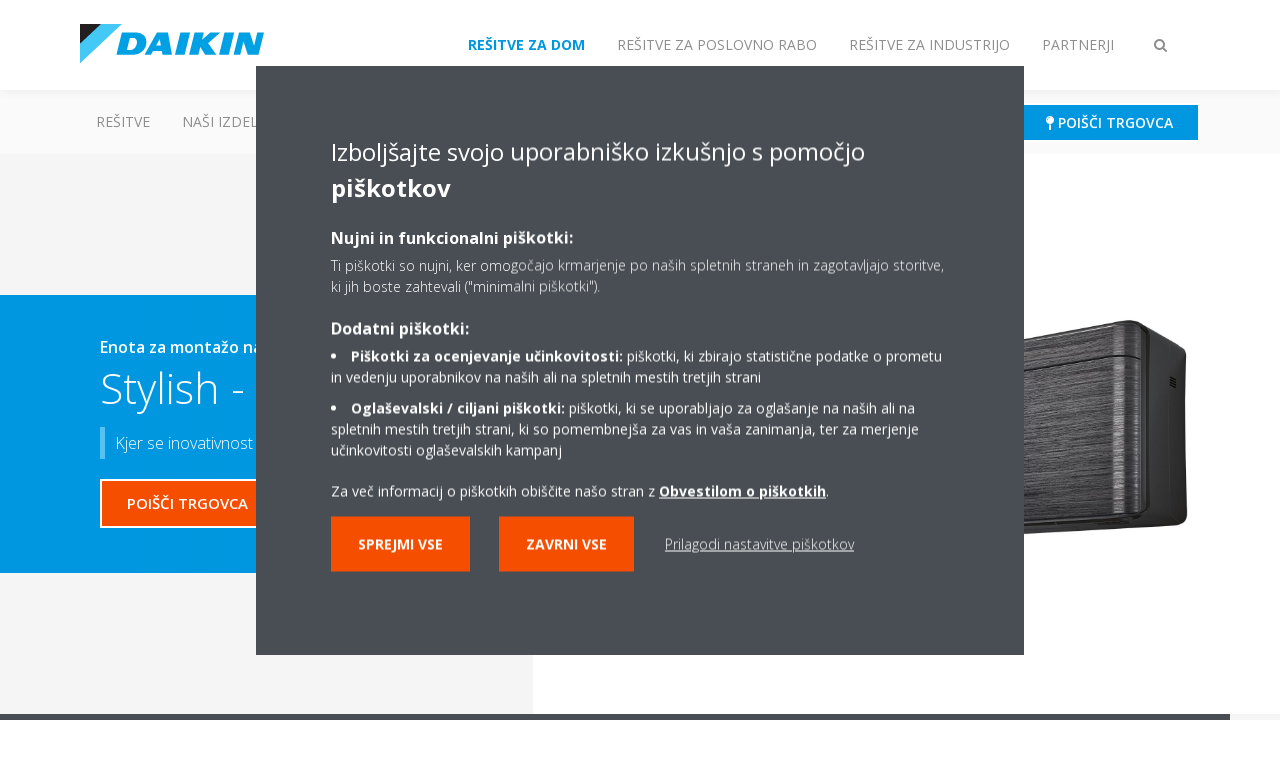

--- FILE ---
content_type: text/html;charset=utf-8
request_url: https://www.daikin.si/sl_sl/izdelki/product.html/FTXA-BT---RXA-A.html
body_size: 144627
content:

<!DOCTYPE html>
<html lang="sl" data-segments="4" data-hide-segment-cta-buttons="false">
    <head>
    <meta charset="UTF-8"/>
    
        <title>FTXA-BT / RXA-A | Daikin</title>
    
    
    
    <meta name="template" content="product-page"/>
    <meta name="viewport" content="width=device-width, initial-scale=1"/>
    

    
    
<script defer="defer" type="text/javascript" src="/.rum/@adobe/helix-rum-js@%5E2/dist/rum-standalone.js"></script>
<link rel="canonical" href="https://www.daikin.si/sl_sl/izdelki/product.html/FTXA-BT---RXA-A.html"/>

    

    


    
    
    <link rel="stylesheet" href="/etc.clientlibs/daikin/clientlibs/clientlib-base.lc-8ab604126fd2e4e2227a7c7404671f6d-lc.min.css" type="text/css">



    
    
    <link rel="preload stylesheet" as="style" href="/etc.clientlibs/settings/wcm/designs/amplexor-commons/clientlibs/open-sans-font.lc-379d7b0642748e0de800d841d1bc664f-lc.min.css" type="text/css">



    

    
    



    <link href="https://d1azc1qln24ryf.cloudfront.net/186965/DaikinInternet/style-cf.css" rel="stylesheet" type="text/css"/>


<link rel="apple-touch-icon" sizes="180x180" href="/etc.clientlibs/daikin/clientlibs/clientlib-internet-site/resources/images/app-icon/apple-touch-icon.png"/>
<link rel="icon" type="image/png" sizes="32x32" href="/etc.clientlibs/daikin/clientlibs/clientlib-internet-site/resources/images/app-icon/favicon-32x32.png"/>
<link rel="icon" type="image/png" sizes="16x16" href="/etc.clientlibs/daikin/clientlibs/clientlib-internet-site/resources/images/app-icon/favicon-16x16.png"/>
<link rel="manifest" href="/etc.clientlibs/daikin/clientlibs/clientlib-internet-site/resources/images/app-icon/site.webmanifest"/>
<link rel="mask-icon" href="/etc.clientlibs/daikin/clientlibs/clientlib-internet-site/resources/images/app-icon/safari-pinned-tab.svg" color="#0097e0"/>
<link rel="shortcut icon" href="/etc.clientlibs/daikin/clientlibs/clientlib-internet-site/resources/images/app-icon/favicon.ico"/>
<meta name="msapplication-TileColor" content="#2d89ef"/>
<meta name="msapplication-config" content="/etc.clientlibs/daikin/clientlibs/clientlib-internet-site/resources/images/app-icon/browserconfig.xml"/>
<meta name="theme-color" content="#ffffff"/>


    <meta name="title" content="FTXA-BT / RXA-A | Daikin"/>
    <meta name="description" content="FTXA-BT / RXA-A | Kjer se inovativnost sreča z ustvarjalnostjo"/>
    <meta name="og:title" content="FTXA-BT / RXA-A | Daikin"/>
    <meta name="og:description" content="Kjer se inovativnost sreča z ustvarjalnostjo"/>
    <meta property="og:url" content="https://www.daikin.si/sl_sl/izdelki/product.html/FTXA-BT---RXA-A.html"/>
    <meta property="og:locale" content="sl"/>
    <meta property="og:type" content="website"/>
    <meta property="og:image" content="https://my.daikin.eu/content/dam/MDM/Pictures/Split/IndoorUnits/Packshots/FTXA-BT_right.tif/_jcr_content/renditions/cq5dam.web.1280.1280.jpeg"/>



    <style>
        .async-hide {
            opacity: 0 !important;
        }
    </style>
    <script>
        ;(function (a, s, y, n, c, h, i, d, e) {
            s.className += " " + y
            h.end = i = function () {
                s.className = s.className.replace(RegExp(" ?" + y), "")
            }
            ;(a[n] = a[n] || []).hide = h
            setTimeout(function () {
                i()
                h.end = null
            }, c)
        })(window, document.documentElement, "async-hide", "dataLayer", 2000, {
            'GTM\u002DNVSRQQW': true,
        })
    </script>
    <script>
        ;(function (w, d, s, l, i) {
            w[l] = w[l] || []
            w[l].push({ "gtm.start": new Date().getTime(), event: "gtm.js" })
            var f = d.getElementsByTagName(s)[0],
                j = d.createElement(s),
                dl = l != "dataLayer" ? "&l=" + l : ""
            j.async = true
            j.src = "//www.googletagmanager.com/gtm.js?id=" + i + dl
            f.parentNode.insertBefore(j, f)
        })(window, document, "script", "dataLayer", 'GTM\u002DNVSRQQW')
    </script>








    
    
    
    <link rel="preload stylesheet" as="style" href="/etc.clientlibs/daikin/clientlibs/clientlibs-webpack-global.lc-256c7c3607a41444b37f335ce21a1aff-lc.min.css" type="text/css">



    
    
    <link rel="preload stylesheet" as="style" href="/etc.clientlibs/daikin/clientlibs/clientlibs-webpack-common.lc-a0edc3c638e28d2fa3c636a52c14c00c-lc.min.css" type="text/css">




    
    
    
    <script defer src="/etc.clientlibs/daikin/clientlibs/clientlibs-webpack-runtime.lc-e62f382b0d3ee4286b774d934a04a964-lc.min.js"></script>



    
    
    <script defer src="/etc.clientlibs/daikin/clientlibs/clientlibs-webpack-vendor.lc-8bf807181b1108f238cd8c20166735fa-lc.min.js"></script>



    
    
    <script defer src="/etc.clientlibs/daikin/clientlibs/clientlibs-webpack-global.lc-a7d0df5422228dd11e8e6e3786913240-lc.min.js"></script>



    
    
    <script defer src="/etc.clientlibs/daikin/clientlibs/clientlibs-webpack-common.lc-322306857aad9e287246fe7b834e8ed1-lc.min.js"></script>




    
    
    
    <link rel="preload stylesheet" as="style" href="/etc.clientlibs/daikin/clientlibs/clientlibs-webpack-internet.lc-aead01297d5ca193250d5668b339f18d-lc.min.css" type="text/css">
<script defer src="/etc.clientlibs/daikin/clientlibs/clientlibs-webpack-internet.lc-845096b53a4c2f8bfd5d9f93e4e70270-lc.min.js"></script>




    
    



    
    
    

    

    
    
<script src="/etc.clientlibs/daikin/clientlibs/clientlib-internet-dependencies.lc-8d3c207f8229668331096a25ff67153a-lc.min.js"></script>



    
    
<link rel="stylesheet" href="/etc.clientlibs/daikin/clientlibs/clientlib-internet-dependencies.lc-d41d8cd98f00b204e9800998ecf8427e-lc.min.css" type="text/css">
<link rel="stylesheet" href="/etc.clientlibs/daikin/clientlibs/clientlib-internet-site.lc-7a92d7be1fa4bcb5b05dd0025c45e7e7-lc.min.css" type="text/css">



    

    
    <meta name="store-config" content="{&#34;storeView&#34;:&#34;products-sl_sl&#34;,&#34;graphqlEndpoint&#34;:&#34;/api/graphql&#34;,&#34;graphqlMethod&#34;:&#34;GET&#34;,&#34;headers&#34;:{&#34;Store&#34;:&#34;products-sl_sl&#34;},&#34;locale&#34;:&#34;sl-sl&#34;,&#34;enableClientSidePriceLoading&#34;:false,&#34;storeRootUrl&#34;:&#34;/sl_sl.html&#34;}">
    
</head>
    <body class="productpage page basicpage" id="page-9dea16f6c9" data-store-view="products-sl_sl" data-store-root-url="/sl_sl.html" data-graphql-endpoint="/api/graphql" data-graphql-method="GET" data-http-headers="{Store=[Ljava.lang.String;@1afc5343}">
        
        
        
            <noscript>
    <iframe src="//www.googletagmanager.com/ns.html?id=GTM-NVSRQQW" height="0" width="0" style="display: none; visibility: hidden"></iframe>
</noscript>

            

<div class="cmp-page__skiptomaincontent">
    <a class="cmp-page__skiptomaincontent-link" href="#main-content">Skip to main content</a>
</div>

    
<link rel="stylesheet" href="/etc.clientlibs/core/wcm/components/page/v2/page/clientlibs/site/skiptomaincontent.lc-696ce9a06faa733b225ffb8c05f16db9-lc.min.css" type="text/css">




            



            
<div class="container-aem">

    
    
    
    <div id="container-8b7fd40521" class="cmp-container">
        
        <div class="navigation"><div class="navigation-bar js-navigation-bar">
    <div class="navigation-bar__content container js-navbar-content">
    <button type="button" class="navigation-bar__button navigation-bar__button--mobile-menu hidden--from-desktop" aria-expanded="false">
        <span class="sr-only">Preklop krmarjenja</span>
        <svg viewBox="0 0 80 80" focusable="false" aria-hidden="true" class="svg-icon svg-icon--close">
            <path d="M73.77,40c0,1.85-1.5,3.35-3.35,3.35H9.57c-0.89,0-1.75-0.36-2.38-0.98C6.57,41.74,6.22,40.9,6.22,40 c0-1.85,1.5-3.35,3.35-3.35h60.85C72.27,36.65,73.77,38.15,73.77,40z M9.57,23.35h60.85c1.85,0,3.35-1.5,3.35-3.35 s-1.5-3.35-3.35-3.35H9.57c-1.85,0-3.35,1.5-3.35,3.35c0,0.9,0.35,1.74,0.97,2.37C7.82,22.99,8.68,23.35,9.57,23.35z M70.42,56.65 H9.57c-1.85,0-3.35,1.5-3.35,3.35c0,0.9,0.35,1.74,0.97,2.37c0.62,0.62,1.49,0.98,2.38,0.98h60.85c1.85,0,3.35-1.5,3.35-3.35 S72.27,56.65,70.42,56.65z"></path>
        </svg>
        <svg viewBox="0 0 80 80" focusable="false" aria-hidden="true" class="svg-icon svg-icon--open">
            <path d="M45.09,40l23.99-23.99c1.23-1.23,1.23-3.23,0-4.47c-0.62-0.62-1.42-0.93-2.23-0.93s-1.61,0.31-2.24,0.93 l-24.62,24.6l-24.61-24.6c-0.63-0.62-1.44-0.93-2.24-0.93c-0.81,0-1.61,0.31-2.23,0.93c-1.23,1.23-1.23,3.23,0.01,4.47L34.91,40 L10.92,63.99c-1.24,1.24-1.24,3.24-0.01,4.47c0.62,0.62,1.42,0.93,2.23,0.93c0.8,0,1.61-0.31,2.24-0.93l24.61-24.6l24.62,24.6 c0.63,0.62,1.43,0.93,2.24,0.93s1.61-0.31,2.23-0.93c1.23-1.24,1.23-3.24,0-4.47L45.09,40z"></path>
        </svg>
    </button>
    <div class="navigation-bar__mobile-segment-buttons hidden--from-desktop">
        
            <div data-segment="1">
                
<div class="xf-content-height">
    <div class="container-aem container">

    
    
    
    <div id="container-a1a9a246f2" class="cmp-container">
        
        <div class="cmp cmp-cta has-button--blue"><a id="cta-728e3e892c" class="cmp-button cta-button" href="/sl_sl/poisci-trgovca.html" target="_self" analytics-id="sl_sl_dealerlocator">
    
    <span class="cmp-button__icon fa fa-map-pin" aria-hidden="true"></span>

    <span class="cmp-button__text">Poišči trgovca</span>
</a>


    

</div>

        
    </div>

</div>

</div>

            </div>
        
            <div data-segment="2">
                
<div class="xf-content-height">
    <div class="container-aem container">

    
    
    
    <div id="container-a1a9a246f2" class="cmp-container">
        
        <div class="cmp cmp-cta has-button--blue"><a id="cta-728e3e892c" class="cmp-button cta-button" href="/sl_sl/poisci-trgovca.html" target="_self" analytics-id="sl_sl_dealerlocator">
    
    <span class="cmp-button__icon fa fa-map-pin" aria-hidden="true"></span>

    <span class="cmp-button__text">Poišči trgovca</span>
</a>


    

</div>

        
    </div>

</div>

</div>

            </div>
        
            <div data-segment="3">
                
<div class="xf-content-height">
    <div class="container-aem container">

    
    
    
    <div id="container-a1a9a246f2" class="cmp-container">
        
        <div class="cmp cmp-cta has-button--blue"><a id="cta-728e3e892c" class="cmp-button cta-button" href="/sl_sl/poisci-trgovca.html" target="_self" analytics-id="sl_sl_dealerlocator">
    
    <span class="cmp-button__icon fa fa-map-pin" aria-hidden="true"></span>

    <span class="cmp-button__text">Poišči trgovca</span>
</a>


    

</div>

        
    </div>

</div>

</div>

            </div>
        
            <div data-segment="4">
                
<div class="xf-content-height">
    <div class="container-aem container">

    
    
    
    <div id="container-a1a9a246f2" class="cmp-container">
        
        <div class="cmp cmp-cta has-button--blue"><a id="cta-b8a92289be" class="cmp-button cta-button" href="https://my.daikin.eu/content/denv/en_US/login.html" target="_blank" analytics-id="sl_sl_bportal-login">
    
    <span class="cmp-button__icon fa fa-files-o" aria-hidden="true"></span>

    <span class="cmp-button__text">Business Portal</span>
</a>


    

</div>

        
    </div>

</div>

</div>

            </div>
        
    </div>
    <button type="button" class="navigation-bar__button navigation-bar__button--search js-navbar-search-button" aria-expanded="false">
        <span class="sr-only">Preklop iskanja</span>
        <i class="fa fa-search fa-fw"></i>
        <i class="fa fa-times fa-fw"></i>
    </button>
    
        <a class="navigation-bar__brand" href="https://www.daikin.si/sl_si/za-vas-dom.html" data-segment="1">
            <img title="Logo" src="/etc.clientlibs/daikin/clientlibs/clientlib-internet-site/resources/images/logo/daikin-logo.svg" alt="Daikin logo"/>
        </a>
    
        <a class="navigation-bar__brand" href="/sl_sl/commercial-homepage.html" data-segment="2">
            <img title="Logo" src="/etc.clientlibs/daikin/clientlibs/clientlib-internet-site/resources/images/logo/daikin-logo.svg" alt="Daikin logo"/>
        </a>
    
        <a class="navigation-bar__brand" href="/sl_sl/industrial.html" data-segment="3">
            <img title="Logo" src="/etc.clientlibs/daikin/clientlibs/clientlib-internet-site/resources/images/logo/daikin-logo.svg" alt="Daikin logo"/>
        </a>
    
        <a class="navigation-bar__brand" href="/sl_sl/installers.html" data-segment="4">
            <img title="Logo" src="/etc.clientlibs/daikin/clientlibs/clientlib-internet-site/resources/images/logo/daikin-logo.svg" alt="Daikin logo"/>
        </a>
    
    <div class="navigation-bar__menu">
        <div class="navigation-bar__mobile-main hidden--from-desktop">
            
    <ul class="navigation__list" data-segment="1" data-close-sibling-dropdown="true">
        
            <li>
                
                
                    <a href="/sl_sl/resitve.html">Rešitve</a>
                    <ul class="navigation__list" data-item-count="0">
                        
                    </ul>
                    
                
            </li>
        
            <li>
                
                
                    <a href="/sl_sl/druzine-izdelkov.html">Naši izdelki</a>
                    <ul class="navigation__list" data-item-count="0">
                        
                    </ul>
                    
                
            </li>
        
            <li>
                
                
                    <a href="/sl_sl/izdelki.html">Izdelki</a>
                    <ul class="navigation__list" data-item-count="0">
                        
                    </ul>
                    
                
            </li>
        
            <li>
                
                
                    <a href="/sl_sl/kupci/podpora.html">Podpora</a>
                    <ul class="navigation__list" data-item-count="0">
                        
                    </ul>
                    
                
            </li>
        
            <li>
                
                
                    <a href="/sl_sl/Actions/podaljsano-jamstvo.html">Podaljšano jamstvo</a>
                    <ul class="navigation__list" data-item-count="0">
                        
                    </ul>
                    
                
            </li>
        
            <li>
                
                
                    <a href="/sl_sl/daikin-blog.html">Daikin blog</a>
                    <ul class="navigation__list" data-item-count="0">
                        
                    </ul>
                    
                
            </li>
        
    </ul>
    <div class="navigation__cta" data-segment="1">
        
<div class="xf-content-height">
    <div class="container-aem container">

    
    
    
    <div id="container-a1a9a246f2" class="cmp-container">
        
        <div class="cmp cmp-cta has-button--blue"><a id="cta-728e3e892c" class="cmp-button cta-button" href="/sl_sl/poisci-trgovca.html" target="_self" analytics-id="sl_sl_dealerlocator">
    
    <span class="cmp-button__icon fa fa-map-pin" aria-hidden="true"></span>

    <span class="cmp-button__text">Poišči trgovca</span>
</a>


    

</div>

        
    </div>

</div>

</div>

    </div>

    <ul class="navigation__list" data-segment="2" data-close-sibling-dropdown="true">
        
            <li>
                
                
                    <a href="/sl_sl/commercial-homepage/product-group-commercial.html">Skupina izdelkov za poslovno rabo</a>
                    <ul class="navigation__list" data-item-count="0">
                        
                    </ul>
                    
                
            </li>
        
            <li>
                
                
                    <a href="/sl_sl/izdelki.html">Izdelki</a>
                    <ul class="navigation__list" data-item-count="0">
                        
                    </ul>
                    
                
            </li>
        
    </ul>
    <div class="navigation__cta" data-segment="2">
        
<div class="xf-content-height">
    <div class="container-aem container">

    
    
    
    <div id="container-a1a9a246f2" class="cmp-container">
        
        <div class="cmp cmp-cta has-button--blue"><a id="cta-728e3e892c" class="cmp-button cta-button" href="/sl_sl/poisci-trgovca.html" target="_self" analytics-id="sl_sl_dealerlocator">
    
    <span class="cmp-button__icon fa fa-map-pin" aria-hidden="true"></span>

    <span class="cmp-button__text">Poišči trgovca</span>
</a>


    

</div>

        
    </div>

</div>

</div>

    </div>

    <ul class="navigation__list" data-segment="3" data-close-sibling-dropdown="true">
        
            <li>
                
                
                    <a href="/sl_sl/industrial.html">Domača stran za industrijo</a>
                    <ul class="navigation__list" data-item-count="0">
                        
                    </ul>
                    
                
            </li>
        
            <li>
                
                
                    <a href="/sl_sl/izdelki.html">Izdelki</a>
                    <ul class="navigation__list" data-item-count="0">
                        
                    </ul>
                    
                
            </li>
        
    </ul>
    <div class="navigation__cta" data-segment="3">
        
<div class="xf-content-height">
    <div class="container-aem container">

    
    
    
    <div id="container-a1a9a246f2" class="cmp-container">
        
        <div class="cmp cmp-cta has-button--blue"><a id="cta-728e3e892c" class="cmp-button cta-button" href="/sl_sl/poisci-trgovca.html" target="_self" analytics-id="sl_sl_dealerlocator">
    
    <span class="cmp-button__icon fa fa-map-pin" aria-hidden="true"></span>

    <span class="cmp-button__text">Poišči trgovca</span>
</a>


    

</div>

        
    </div>

</div>

</div>

    </div>

    <ul class="navigation__list" data-segment="4" data-close-sibling-dropdown="true">
        
            <li>
                
                
                    <a href="/sl_sl/about.html">Kdo smo</a>
                    <ul class="navigation__list" data-item-count="0">
                        
                    </ul>
                    
                
            </li>
        
            <li>
                
                
                    <a href="/sl_sl/resitve.html">Rešitve</a>
                    <ul class="navigation__list" data-item-count="0">
                        
                    </ul>
                    
                
            </li>
        
            <li>
                
                
                    <a href="/sl_SL/installers/support.html"></a>
                    <ul class="navigation__list" data-item-count="0">
                        
                    </ul>
                    
                
            </li>
        
    </ul>
    <div class="navigation__cta" data-segment="4">
        
<div class="xf-content-height">
    <div class="container-aem container">

    
    
    
    <div id="container-a1a9a246f2" class="cmp-container">
        
        <div class="cmp cmp-cta has-button--blue"><a id="cta-b8a92289be" class="cmp-button cta-button" href="https://my.daikin.eu/content/denv/en_US/login.html" target="_blank" analytics-id="sl_sl_bportal-login">
    
    <span class="cmp-button__icon fa fa-files-o" aria-hidden="true"></span>

    <span class="cmp-button__text">Business Portal</span>
</a>


    

</div>

        
    </div>

</div>

</div>

    </div>

        </div>
        <div class="navigation-bar__segments hidden--below-desktop">
            <ul>
                
                    <li>
                        <a href="https://www.daikin.si/sl_si/za-vas-dom.html" data-open-segment="1" class="segment-link">
                            <span>Rešitve za dom</span>
                        </a>
                    </li>
                
                    <li>
                        <a href="/sl_sl/commercial-homepage.html" data-open-segment="2" class="segment-link">
                            <span>Rešitve za poslovno rabo</span>
                        </a>
                    </li>
                
                    <li>
                        <a href="/sl_sl/industrial.html" data-open-segment="3" class="segment-link">
                            <span>Rešitve za Industrijo</span>
                        </a>
                    </li>
                
                    <li>
                        <a href="/sl_sl/installers.html" data-open-segment="4" class="segment-link">
                            <span>Partnerji</span>
                        </a>
                    </li>
                
            </ul>
        </div>
        <div class="navigation-bar__actions" data-close-sibling-dropdown="true">
            <nav class="language-selector dropdown" aria-label="Jezik">
    
    <div class="dropdown__content dropdown__content--overlap--desktop">
        <ul>
            
        </ul>
    </div>
</nav>

            <div class="navigation-bar__segments--mobile hidden--from-desktop">
                
                    <button type="button" data-segment="1" class="dropdown__button" aria-expanded="false">
                        <span class="dropdown__button__text">Rešitve za dom</span>
                        <span class="dropdown__button__arrow"></span>
                    </button>
                    <div class="dropdown__content">
                        <ul>
                            
                                <li>
                                    <a href="https://www.daikin.si/sl_si/za-vas-dom.html" data-open-segment="1" class="segment-link">
                                        <span>Rešitve za dom</span>
                                    </a>
                                </li>
                            
                                <li>
                                    <a href="/sl_sl/commercial-homepage.html" data-open-segment="2" class="segment-link">
                                        <span>Rešitve za poslovno rabo</span>
                                    </a>
                                </li>
                            
                                <li>
                                    <a href="/sl_sl/industrial.html" data-open-segment="3" class="segment-link">
                                        <span>Rešitve za Industrijo</span>
                                    </a>
                                </li>
                            
                                <li>
                                    <a href="/sl_sl/installers.html" data-open-segment="4" class="segment-link">
                                        <span>Partnerji</span>
                                    </a>
                                </li>
                            
                        </ul>
                    </div>
                
                    <button type="button" data-segment="2" class="dropdown__button" aria-expanded="false">
                        <span class="dropdown__button__text">Rešitve za poslovno rabo</span>
                        <span class="dropdown__button__arrow"></span>
                    </button>
                    <div class="dropdown__content">
                        <ul>
                            
                                <li>
                                    <a href="https://www.daikin.si/sl_si/za-vas-dom.html" data-open-segment="1" class="segment-link">
                                        <span>Rešitve za dom</span>
                                    </a>
                                </li>
                            
                                <li>
                                    <a href="/sl_sl/commercial-homepage.html" data-open-segment="2" class="segment-link">
                                        <span>Rešitve za poslovno rabo</span>
                                    </a>
                                </li>
                            
                                <li>
                                    <a href="/sl_sl/industrial.html" data-open-segment="3" class="segment-link">
                                        <span>Rešitve za Industrijo</span>
                                    </a>
                                </li>
                            
                                <li>
                                    <a href="/sl_sl/installers.html" data-open-segment="4" class="segment-link">
                                        <span>Partnerji</span>
                                    </a>
                                </li>
                            
                        </ul>
                    </div>
                
                    <button type="button" data-segment="3" class="dropdown__button" aria-expanded="false">
                        <span class="dropdown__button__text">Rešitve za Industrijo</span>
                        <span class="dropdown__button__arrow"></span>
                    </button>
                    <div class="dropdown__content">
                        <ul>
                            
                                <li>
                                    <a href="https://www.daikin.si/sl_si/za-vas-dom.html" data-open-segment="1" class="segment-link">
                                        <span>Rešitve za dom</span>
                                    </a>
                                </li>
                            
                                <li>
                                    <a href="/sl_sl/commercial-homepage.html" data-open-segment="2" class="segment-link">
                                        <span>Rešitve za poslovno rabo</span>
                                    </a>
                                </li>
                            
                                <li>
                                    <a href="/sl_sl/industrial.html" data-open-segment="3" class="segment-link">
                                        <span>Rešitve za Industrijo</span>
                                    </a>
                                </li>
                            
                                <li>
                                    <a href="/sl_sl/installers.html" data-open-segment="4" class="segment-link">
                                        <span>Partnerji</span>
                                    </a>
                                </li>
                            
                        </ul>
                    </div>
                
                    <button type="button" data-segment="4" class="dropdown__button" aria-expanded="false">
                        <span class="dropdown__button__text">Partnerji</span>
                        <span class="dropdown__button__arrow"></span>
                    </button>
                    <div class="dropdown__content">
                        <ul>
                            
                                <li>
                                    <a href="https://www.daikin.si/sl_si/za-vas-dom.html" data-open-segment="1" class="segment-link">
                                        <span>Rešitve za dom</span>
                                    </a>
                                </li>
                            
                                <li>
                                    <a href="/sl_sl/commercial-homepage.html" data-open-segment="2" class="segment-link">
                                        <span>Rešitve za poslovno rabo</span>
                                    </a>
                                </li>
                            
                                <li>
                                    <a href="/sl_sl/industrial.html" data-open-segment="3" class="segment-link">
                                        <span>Rešitve za Industrijo</span>
                                    </a>
                                </li>
                            
                                <li>
                                    <a href="/sl_sl/installers.html" data-open-segment="4" class="segment-link">
                                        <span>Partnerji</span>
                                    </a>
                                </li>
                            
                        </ul>
                    </div>
                
            </div>
            <div class="navigation-bar__actions__search-proxy">
                <button type="button" class="navigation-bar__button navigation-bar__button--search-proxy">
                    <span class="sr-only">Preklop iskanja</span>
                    <i class="fa fa-search fa-fw"></i>
                    <i class="fa fa-times fa-fw"></i>
                </button>
            </div>
        </div>
    </div>
</div>

    <div class="navigation-bar__search js-navbar-search" role="search">
    <div class="container">
        <form id="general-search-block-form" class="form form--search" method="get" data-autocomplete-endpoint="/content/internet/internet-sl/sl_SL/search_results" action="/sl_sl/iskalni-rezultati.html">
            <div class="form__group">
                <label for="general-search-block" class="visually-hidden">Išči</label>
                <input name="q" type="search" class="form__input" placeholder=" Iskanje" id="general-search-block" autocomplete="off"/>
                <button class="form__submit" type="submit">
                    <i class="fa fa-search"></i>
                    <span class="visually-hidden">Pošlji</span>
                </button>
            </div>
        </form>
    </div>
</div>

    <nav class="navigation-bar__main js-navbar-main hidden--below-desktop" aria-label="Glavno">
    <div class="navigation-bar__main__content container">
        
    <ul class="navigation__list" data-segment="1" data-close-sibling-dropdown="true">
        
            <li>
                
                
                    <a href="/sl_sl/resitve.html">Rešitve</a>
                    <ul class="navigation__list" data-item-count="0">
                        
                    </ul>
                    
                
            </li>
        
            <li>
                
                
                    <a href="/sl_sl/druzine-izdelkov.html">Naši izdelki</a>
                    <ul class="navigation__list" data-item-count="0">
                        
                    </ul>
                    
                
            </li>
        
            <li>
                
                
                    <a href="/sl_sl/izdelki.html">Izdelki</a>
                    <ul class="navigation__list" data-item-count="0">
                        
                    </ul>
                    
                
            </li>
        
            <li>
                
                
                    <a href="/sl_sl/kupci/podpora.html">Podpora</a>
                    <ul class="navigation__list" data-item-count="0">
                        
                    </ul>
                    
                
            </li>
        
            <li>
                
                
                    <a href="/sl_sl/Actions/podaljsano-jamstvo.html">Podaljšano jamstvo</a>
                    <ul class="navigation__list" data-item-count="0">
                        
                    </ul>
                    
                
            </li>
        
            <li>
                
                
                    <a href="/sl_sl/daikin-blog.html">Daikin blog</a>
                    <ul class="navigation__list" data-item-count="0">
                        
                    </ul>
                    
                
            </li>
        
    </ul>
    <div class="navigation__cta" data-segment="1">
        
<div class="xf-content-height">
    <div class="container-aem container">

    
    
    
    <div id="container-a1a9a246f2" class="cmp-container">
        
        <div class="cmp cmp-cta has-button--blue"><a id="cta-728e3e892c" class="cmp-button cta-button" href="/sl_sl/poisci-trgovca.html" target="_self" analytics-id="sl_sl_dealerlocator">
    
    <span class="cmp-button__icon fa fa-map-pin" aria-hidden="true"></span>

    <span class="cmp-button__text">Poišči trgovca</span>
</a>


    

</div>

        
    </div>

</div>

</div>

    </div>

    <ul class="navigation__list" data-segment="2" data-close-sibling-dropdown="true">
        
            <li>
                
                
                    <a href="/sl_sl/commercial-homepage/product-group-commercial.html">Skupina izdelkov za poslovno rabo</a>
                    <ul class="navigation__list" data-item-count="0">
                        
                    </ul>
                    
                
            </li>
        
            <li>
                
                
                    <a href="/sl_sl/izdelki.html">Izdelki</a>
                    <ul class="navigation__list" data-item-count="0">
                        
                    </ul>
                    
                
            </li>
        
    </ul>
    <div class="navigation__cta" data-segment="2">
        
<div class="xf-content-height">
    <div class="container-aem container">

    
    
    
    <div id="container-a1a9a246f2" class="cmp-container">
        
        <div class="cmp cmp-cta has-button--blue"><a id="cta-728e3e892c" class="cmp-button cta-button" href="/sl_sl/poisci-trgovca.html" target="_self" analytics-id="sl_sl_dealerlocator">
    
    <span class="cmp-button__icon fa fa-map-pin" aria-hidden="true"></span>

    <span class="cmp-button__text">Poišči trgovca</span>
</a>


    

</div>

        
    </div>

</div>

</div>

    </div>

    <ul class="navigation__list" data-segment="3" data-close-sibling-dropdown="true">
        
            <li>
                
                
                    <a href="/sl_sl/industrial.html">Domača stran za industrijo</a>
                    <ul class="navigation__list" data-item-count="0">
                        
                    </ul>
                    
                
            </li>
        
            <li>
                
                
                    <a href="/sl_sl/izdelki.html">Izdelki</a>
                    <ul class="navigation__list" data-item-count="0">
                        
                    </ul>
                    
                
            </li>
        
    </ul>
    <div class="navigation__cta" data-segment="3">
        
<div class="xf-content-height">
    <div class="container-aem container">

    
    
    
    <div id="container-a1a9a246f2" class="cmp-container">
        
        <div class="cmp cmp-cta has-button--blue"><a id="cta-728e3e892c" class="cmp-button cta-button" href="/sl_sl/poisci-trgovca.html" target="_self" analytics-id="sl_sl_dealerlocator">
    
    <span class="cmp-button__icon fa fa-map-pin" aria-hidden="true"></span>

    <span class="cmp-button__text">Poišči trgovca</span>
</a>


    

</div>

        
    </div>

</div>

</div>

    </div>

    <ul class="navigation__list" data-segment="4" data-close-sibling-dropdown="true">
        
            <li>
                
                
                    <a href="/sl_sl/about.html">Kdo smo</a>
                    <ul class="navigation__list" data-item-count="0">
                        
                    </ul>
                    
                
            </li>
        
            <li>
                
                
                    <a href="/sl_sl/resitve.html">Rešitve</a>
                    <ul class="navigation__list" data-item-count="0">
                        
                    </ul>
                    
                
            </li>
        
            <li>
                
                
                    <a href="/sl_SL/installers/support.html"></a>
                    <ul class="navigation__list" data-item-count="0">
                        
                    </ul>
                    
                
            </li>
        
    </ul>
    <div class="navigation__cta" data-segment="4">
        
<div class="xf-content-height">
    <div class="container-aem container">

    
    
    
    <div id="container-a1a9a246f2" class="cmp-container">
        
        <div class="cmp cmp-cta has-button--blue"><a id="cta-b8a92289be" class="cmp-button cta-button" href="https://my.daikin.eu/content/denv/en_US/login.html" target="_blank" analytics-id="sl_sl_bportal-login">
    
    <span class="cmp-button__icon fa fa-files-o" aria-hidden="true"></span>

    <span class="cmp-button__text">Business Portal</span>
</a>


    

</div>

        
    </div>

</div>

</div>

    </div>

    </div>
</nav>

</div>
</div>
<main class="container-aem">

    
    
    
    <div id="main-content" class="cmp-container">
        
        <div class="product-header">





<div class="product-header__container product-header__container--has-image js-product-header">
    <div class="container">
        <div class="product-header__container-row row">
            <div class="product-header__content-container col-md-7">
                <div class="product-header__content">
                    <div class="image-and-text teaser">
                        <div class="cmp-teaser">
                            <div class="cmp-teaser__content">
                                <div class="cmp-teaser__pretitle">
                                    Enota za montažo na steno
                                    
                                </div>
                                <h1 class="cmp-teaser__title">
                                    Stylish
                                    <span class="trademark-divider">-</span>
                                    FTXA-BT / RXA-A
                                </h1>
                                
                                    <div class="cmp-teaser__description">
                                        <span class="cmp-teaser__description-paragraph">Kjer se inovativnost sreča z ustvarjalnostjo</span>
                                    </div>
                                
                                
    <div class="product-header__ctas">
        
    <div class="cta-wrapper">
        <div class="cmp cmp-cta has-button--quaternary">
            <a id="header-bde237147b" class="cmp-button cta-button" href="/sl_sl/poisci-trgovca.html" analytics-id="sl_sl_dealerlocator" target="_self">
                <span class="cmp-button__text">Poišči trgovca</span>
            </a>
            
        </div>
    </div>

        
    

    </div>

                            </div>
                        </div>
                    </div>
                </div>
            </div>
            <div class="product-header__container-image col-md-5">
                <img class="lazyload col-md-12" alt="FTXA-BT / RXA-A" data-src="/content/dam/MDM/Pictures/Split/IndoorUnits/Packshots/FTXA-BT_right.tif/jcr:content/renditions/cq5dam.web.1280.1280.jpeg"/>
                <div class="product-header__image-background hidden--from-tablet"></div>
            </div>
            <div class="product-header__image-background col-md-7 hidden--below-tablet"></div>
        </div>
    </div>
</div>
</div>
<div class="container-aem">

    
    
    
    <div id="content" class="cmp-container">
        
        <div class="share-block share-block--product js-share-block js-product-share"><span class="js-social-sticky-point sticky-point"></span>
<div class="cmp-share">
    <a href="mailto:?subject&#61;FTXA-BT---RXA-A | Daikin&amp;body&#61;%2Fsl_sl%2Fizdelki%2Fproduct.html%2FFTXA-BT---RXA-A.html" target="_blank" class="cmp-share__link cmp-share__link--email" analytics-id="sl_sl_knowledge-center-email-sharing">
        <i class="fa fa-fw fa-share in"></i>
        <i class="fa fa-fw fa-share out"></i>
    </a>
    <a href="https://www.facebook.com/sharer.php?u=%2Fsl_sl%2Fizdelki%2Fproduct.html%2FFTXA-BT---RXA-A.html" target="_blank" class="cmp-share__link cmp-share__link--facebook" analytics-id="sl_sl_knowledge-center-facebook-sharing">
        <i class="fa fa-fw fa-facebook in"></i>
        <i class="fa fa-fw fa-facebook out"></i>
    </a>
    <a href="https://twitter.com/intent/tweet?url=%2Fsl_sl%2Fizdelki%2Fproduct.html%2FFTXA-BT---RXA-A.html" target="_blank" class="cmp-share__link cmp-share__link--twitter" analytics-id="sl_sl_knowledge-center-twitter-sharing">
        <i class="fa fa-fw fa-twitter in"></i>
        <i class="fa fa-fw fa-twitter out"></i>
    </a>
    <a href="https://www.linkedin.com/shareArticle?mini=true&url=%2Fsl_sl%2Fizdelki%2Fproduct.html%2FFTXA-BT---RXA-A.html" target="_blank" class="cmp-share__link cmp-share__link--linkedin" analytics-id="sl_sl_knowledge-center-linkedin-sharing">
        <i class="fa fa-fw fa-linkedin in"></i>
        <i class="fa fa-fw fa-linkedin out"></i>
    </a>
</div>
</div>
<div class="product-features"><div class="product-features__container background--gray-dark js-product-features">
    <div class="container">
        <div class="row">
            <div class="col-12 col-lg-7 offset-lg-1">
                <h2 class="product-features__title">Lastnosti izdelka</h2>
                <div class="product-features__content">
                    <ul>
                        <li>Izbira hladilnega sredstva R-32 zmanjša vpliv na okolje za 68% v primerjavi z R-410A in vodi neposredno v manjšo porabo energije zahvaljujoč njegovi visoki energijski učinkovitosti</li>
                    
                        <li>Kompaktna in funkcionalna zasnova, primerna za vse interjerje, v barvi črnega lesa</li>
                    
                        <li>Učinek Coanda optimizira zračni tok za zagotovitev udobne klime. Zaradi uporabe posebej zasnovanih loput natančneje usmerjen zračni tok omogoča boljše razporejanje temperature skozi celoten prostor.</li>
                    
                        <li>Zunanje enote so opremljene z nihajnim kompresorjem, ki je znan po svojem tihem delovanju in visoki energetski učinkovitosti</li>
                    
                        <li>Pametno toplotno tipalo preveri trenutno sobno temperaturo in enakomerno razporedi zrak po vsem prostoru, preden vključi vzorec zračnega toka, ki usmerja topel ali hladen zrak na območja, kjer je to potrebno</li>
                    
                        <li>Zunanje enote za uporabo v paru</li>
                    
                        <li>Kot šepet tiho delovanje: delovanje enote je komaj slišno.  Raven zvočnega tlaka je znižana na 19dBA !</li>
                    
                        <li>Vrednosti sezonske učinkovitosti do A&#43;&#43;&#43; pri hlajenju in ogrevanju zahvaljujoč najsodobnejši tehnologiji in vgrajeni inteligenci.</li>
                    
                        <li>Z uporabo elektronov za sprožanje kemijskih reakcij s po zraku plavajočimi delci tehnologija Flash Streamer razgrajuje alergene, kot so cvetni prah in trosi gliv, ter za zagotovitev kvalitetnejšega in bolj zdravega zraka od odstranjuje iz njega neprijetne vonjave.</li>
                    
                        <li>Daikin Residential Controller: upravljajte notranjo enoto s katere koli lokacije z aplikacijo prek lokalnega omrežja ali interneta.</li>
                    
                        <li>Glasovni ukazi s sistemi Amazon Alexa ali Google Assistant za upravljanje glavnih funkcij, kot so nastavitev, način delovanja, hitrost ventilatorja itd.</li>
                    </ul>
                </div>
            </div>
            <div class="col-12 col-lg-3">
                <div class="product-related__container background--white js-product-related">
    <div class="product-related__content product-related__content--short js-product-related-modal-content">
        <h3 class="product-related__title heading4">Ta enota se lahko uporablja v kombinaciji z naslednjimi enotami.</h3>
        <ul>
            <li>
                <a href="https://www.daikin.si/sl_sl/izdelki/product.html/FTXA-BT.html">FTXA-BT</a>
            </li>
        
            <li>
                <a href="https://www.daikin.si/sl_sl/izdelki/product.html/RXA-A.html">RXA-A</a>
            </li>
        </ul>
    </div>
    
</div>

            </div>
        </div>
    </div>
</div>
</div>
<div class="product-benefits"><div class="product-benefits__container container js-product-benefits">
    <div class="row">
        <div class="col-md-10 offset-md-1">
            <h3>Koristi</h3>

            <ul class="product-benefits__items product-benefits__items--hide-extra row js-product-benefits-items">
                <li class="product-benefits__item col-md-6">
                    <div class="product-benefits__item__image">
                        <img class="image--responsive lazyload" alt="Pametno toplotno tipalo" title="Pametno toplotno tipalo" data-src="/content/dam/MDM/Pictograms/Grid eye sensor.tif/jcr:content/renditions/cq5dam.thumbnail.319.319.png"/>
                    </div>
                    <div class="product-benefits__item__content">
                        <h4>
                            Pametno toplotno tipalo
                            <i></i>
                        </h4>
                        <p>Pametno toplotno tipalo preveri trenutno sobno temperaturo in enakomerno razporedi zrak po vsem prostoru, preden vključi vzorec zračnega toka, ki usmerja topel ali hladen zrak na območja, kjer je to potrebno</p>
                    </div>
                </li>

                
            
                <li class="product-benefits__item col-md-6">
                    <div class="product-benefits__item__image">
                        <img class="image--responsive lazyload" alt="Tiho delovanje zunanje enote" title="Tiho delovanje zunanje enote" data-src="/content/dam/MDM/Pictograms/outdoor silent operation.tif/jcr:content/renditions/cq5dam.thumbnail.319.319.png"/>
                    </div>
                    <div class="product-benefits__item__content">
                        <h4>
                            Tiho delovanje zunanje enote
                            <i></i>
                        </h4>
                        <p>Gumb “Silent” na daljinskem upravljalniku zmanjša zvok ob obratovanju zunanje enote za 3 d.(A), da zagotovi mir in tišino v soseski.</p>
                    </div>
                </li>

                
            
                <li class="product-benefits__item col-md-6">
                    <div class="product-benefits__item__image">
                        <img class="image--responsive lazyload" alt="Uporaba multi modela" title="Uporaba multi modela" data-src="/content/dam/MDM/Pictograms/multi model.tif/jcr:content/renditions/cq5dam.thumbnail.319.319.png"/>
                    </div>
                    <div class="product-benefits__item__content">
                        <h4>
                            Uporaba multi modela
                            <i></i>
                        </h4>
                        <p>Na eno zunanjo enoto se lahko poveže do 5 notranjih enot, čeprav imajo različne kapacitete. Vse notranje enote se lahko individualno upravljajo v istem načinu za gretje ali hlajenje.</p>
                    </div>
                </li>

                
            
                <li class="product-benefits__item col-md-6">
                    <div class="product-benefits__item__image">
                        <img class="image--responsive lazyload" alt="Učinek Coanda - hlajenje" title="Učinek Coanda - hlajenje" data-src="/content/dam/MDM/Pictograms/Coanda effect_cooling.tif/jcr:content/renditions/cq5dam.thumbnail.319.319.png"/>
                    </div>
                    <div class="product-benefits__item__content">
                        <h4>
                            Učinek Coanda - hlajenje
                            <i></i>
                        </h4>
                        <p>Učinek Coanda optimizira zračni tok v načinu hlajenja. Zaradi uporabe posebej zasnovanih loput natančneje usmerjen zračni tok omogoča boljše razporejanje temperature skozi celoten prostor.</p>
                    </div>
                </li>

                
            
                <li class="product-benefits__item col-md-6">
                    <div class="product-benefits__item__image">
                        <img class="image--responsive lazyload" alt="Učinek Coanda - ogrevanje" title="Učinek Coanda - ogrevanje" data-src="/content/dam/MDM/Pictograms/Coanda effect_heating.tif/jcr:content/renditions/cq5dam.thumbnail.319.319.png"/>
                    </div>
                    <div class="product-benefits__item__content">
                        <h4>
                            Učinek Coanda - ogrevanje
                            <i></i>
                        </h4>
                        <p>Učinek Coanda optimizira zračni tok v načinu ogrevanja. Zaradi uporabe posebej zasnovanih loput natančneje usmerjen zračni tok omogoča boljše razporejanje temperature skozi celoten prostor.</p>
                    </div>
                </li>

                
            
                <li class="product-benefits__item col-md-6">
                    <div class="product-benefits__item__image">
                        <img class="image--responsive lazyload" alt="Aplikacija Onecta" title="Aplikacija Onecta" data-src="/content/dam/MDM/Pictograms/Daikin Residential Controller.tif/jcr:content/renditions/cq5dam.thumbnail.319.319.png"/>
                    </div>
                    <div class="product-benefits__item__content">
                        <h4>
                            Aplikacija Onecta
                            <i></i>
                        </h4>
                        <p>Notranjo klimo upravljajte od kjerkoli s pametnim telefonom ali tabličnim računalnikom</p>
                    </div>
                </li>

                
            
                

                <li class="product-benefits__item product-benefits__item--extra col-md-6">
                    <div class="product-benefits__item__image">
                        <img class="image--responsive lazyload" alt="Ekonomični način" title="Ekonomični način" data-src="/content/dam/MDM/Pictograms/econo mode.tif/jcr:content/renditions/cq5dam.thumbnail.319.319.png"/>
                    </div>
                    <div class="product-benefits__item__content">
                        <h4>
                            Ekonomični način
                            <i></i>
                        </h4>
                        <p>Zmanjša porabo energije, tako da se lahko uporabljajo druge naprave, ki imajo veliko porabo energije. Ta funkcija poleg tega prihrani energijo.</p>
                    </div>
                </li>
            
                

                <li class="product-benefits__item product-benefits__item--extra col-md-6">
                    <div class="product-benefits__item__image">
                        <img class="image--responsive lazyload" alt="Prihranek energije med načinom pripravljenosti" title="Prihranek energije med načinom pripravljenosti" data-src="/content/dam/MDM/Pictograms/energy saving during standby mode.tif/jcr:content/renditions/cq5dam.thumbnail.319.319.png"/>
                    </div>
                    <div class="product-benefits__item__content">
                        <h4>
                            Prihranek energije med načinom pripravljenosti
                            <i></i>
                        </h4>
                        <p>Zmanjša porabo toka za približno 80 % pri delovanju v načinu pripravljenosti.</p>
                    </div>
                </li>
            
                

                <li class="product-benefits__item product-benefits__item--extra col-md-6">
                    <div class="product-benefits__item__image">
                        <img class="image--responsive lazyload" alt="Nočna nastavitev" title="Nočna nastavitev" data-src="/content/dam/MDM/Pictograms/night set mode.tif/jcr:content/renditions/cq5dam.thumbnail.319.319.png"/>
                    </div>
                    <div class="product-benefits__item__content">
                        <h4>
                            Nočna nastavitev
                            <i></i>
                        </h4>
                        <p>Prihrani energijo, saj preprečuje pretirano hlajenje ali gretje ponoči.</p>
                    </div>
                </li>
            
                

                <li class="product-benefits__item product-benefits__item--extra col-md-6">
                    <div class="product-benefits__item__image">
                        <img class="image--responsive lazyload" alt="Samo ventilator" title="Samo ventilator" data-src="/content/dam/MDM/Pictograms/fan only.tif/jcr:content/renditions/cq5dam.thumbnail.319.319.png"/>
                    </div>
                    <div class="product-benefits__item__content">
                        <h4>
                            Samo ventilator
                            <i></i>
                        </h4>
                        <p>Ta enota se lahko uporablja kot ventilator, ki piha zrak brez hlajenja ali gretja.</p>
                    </div>
                </li>
            
                

                <li class="product-benefits__item product-benefits__item--extra col-md-6">
                    <div class="product-benefits__item__image">
                        <img class="image--responsive lazyload" alt="Udobni način" title="Udobni način" data-src="/content/dam/MDM/Pictograms/comfort mode.tif/jcr:content/renditions/cq5dam.thumbnail.319.319.png"/>
                    </div>
                    <div class="product-benefits__item__content">
                        <h4>
                            Udobni način
                            <i></i>
                        </h4>
                        <p>Zagotavlja delovanje brez prepiha tako, da preprečuje, da bi topel ali hladen zrak neposredno pihal na telo.</p>
                    </div>
                </li>
            
                

                <li class="product-benefits__item product-benefits__item--extra col-md-6">
                    <div class="product-benefits__item__image">
                        <img class="image--responsive lazyload" alt="Močni način" title="Močni način" data-src="/content/dam/MDM/Pictograms/powerful mode.tif/jcr:content/renditions/cq5dam.thumbnail.319.319.png"/>
                    </div>
                    <div class="product-benefits__item__content">
                        <h4>
                            Močni način
                            <i></i>
                        </h4>
                        <p>Lahko ga izberete za hitro gretje ali hlajenje; ko se močni način izklopi, se enota vrne v prednastavljen način.</p>
                    </div>
                </li>
            
                

                <li class="product-benefits__item product-benefits__item--extra col-md-6">
                    <div class="product-benefits__item__image">
                        <img class="image--responsive lazyload" alt="Samodejni preklop hlajenje/gretje" title="Samodejni preklop hlajenje/gretje" data-src="/content/dam/MDM/Pictograms/auto cooling-heating changeover.tif/jcr:content/renditions/cq5dam.thumbnail.319.319.png"/>
                    </div>
                    <div class="product-benefits__item__content">
                        <h4>
                            Samodejni preklop hlajenje/gretje
                            <i></i>
                        </h4>
                        <p>Samodejna izbira načina gretja ali hlajenja, da se doseže nastavljena temperatura.</p>
                    </div>
                </li>
            
                

                <li class="product-benefits__item product-benefits__item--extra col-md-6">
                    <div class="product-benefits__item__image">
                        <img class="image--responsive lazyload" alt="Tiho obratovanje notranje enote" title="Tiho obratovanje notranje enote" data-src="/content/dam/MDM/Pictograms/indoor unit silent operation.tif/jcr:content/renditions/cq5dam.thumbnail.319.319.png"/>
                    </div>
                    <div class="product-benefits__item__content">
                        <h4>
                            Tiho obratovanje notranje enote
                            <i></i>
                        </h4>
                        <p>Gumbi &#34;Silent&#34; na daljinskem upravljalniku znižajo zvok ob delovanju notranje enote za 3 dB(A)</p>
                    </div>
                </li>
            
                

                <li class="product-benefits__item product-benefits__item--extra col-md-6">
                    <div class="product-benefits__item__image">
                        <img class="image--responsive lazyload" alt="3-D zračni tok" title="3-D zračni tok" data-src="/content/dam/MDM/Pictograms/3-D.tif/jcr:content/renditions/cq5dam.thumbnail.319.319.png"/>
                    </div>
                    <div class="product-benefits__item__content">
                        <h4>
                            3-D zračni tok
                            <i></i>
                        </h4>
                        <p>Kombinira vodoravno in navpično samodejno usmerjanje za razširjanje toka hladnega/toplega zraka prav do kotov, celo v velikih prostorih.</p>
                    </div>
                </li>
            
                

                <li class="product-benefits__item product-benefits__item--extra col-md-6">
                    <div class="product-benefits__item__image">
                        <img class="image--responsive lazyload" alt="Samodejno navpično nagibanje" title="Samodejno navpično nagibanje" data-src="/content/dam/MDM/Pictograms/vertical auto swing.tif/jcr:content/renditions/cq5dam.thumbnail.319.319.png"/>
                    </div>
                    <div class="product-benefits__item__content">
                        <h4>
                            Samodejno navpično nagibanje
                            <i></i>
                        </h4>
                        <p>Možnost izbire samodejnega navideznega pomika loput za izpust zraka za učinkovito porazdelitev temperature in zraka po prostoru.</p>
                    </div>
                </li>
            
                

                <li class="product-benefits__item product-benefits__item--extra col-md-6">
                    <div class="product-benefits__item__image">
                        <img class="image--responsive lazyload" alt="Samodejno vodoravno nagibanje" title="Samodejno vodoravno nagibanje" data-src="/content/dam/MDM/Pictograms/horizontal auto swing.tif/jcr:content/renditions/cq5dam.thumbnail.319.319.png"/>
                    </div>
                    <div class="product-benefits__item__content">
                        <h4>
                            Samodejno vodoravno nagibanje
                            <i></i>
                        </h4>
                        <p>Možnost izbire samodejnega vodoravnega gibanja rešetk za izpust zraka za enakomeren tok zraka in porazdelitev temperature.</p>
                    </div>
                </li>
            
                

                <li class="product-benefits__item product-benefits__item--extra col-md-6">
                    <div class="product-benefits__item__image">
                        <img class="image--responsive lazyload" alt="Samodejna hitrost ventilatorja" title="Samodejna hitrost ventilatorja" data-src="/content/dam/MDM/Pictograms/auto fan speed.tif/jcr:content/renditions/cq5dam.thumbnail.319.319.png"/>
                    </div>
                    <div class="product-benefits__item__content">
                        <h4>
                            Samodejna hitrost ventilatorja
                            <i></i>
                        </h4>
                        <p>Samodejno izbere potrebno hitrost ventilatorja za doseganje ali vzdrževanje nastavljene temperature.</p>
                    </div>
                </li>
            
                

                <li class="product-benefits__item product-benefits__item--extra col-md-6">
                    <div class="product-benefits__item__image">
                        <img class="image--responsive lazyload" alt="Koraki hitrosti ventilatorja" title="Koraki hitrosti ventilatorja" data-src="/content/dam/MDM/Pictograms/fan speed steps.tif/jcr:content/renditions/cq5dam.thumbnail.319.319.png"/>
                    </div>
                    <div class="product-benefits__item__content">
                        <h4>
                            Koraki hitrosti ventilatorja
                            <i></i>
                        </h4>
                        <p>Omogoča izbiro želenega števila hitrosti ventilatorja.</p>
                    </div>
                </li>
            
                

                <li class="product-benefits__item product-benefits__item--extra col-md-6">
                    <div class="product-benefits__item__image">
                        <img class="image--responsive lazyload" alt="Suhi program" title="Suhi program" data-src="/content/dam/MDM/Pictograms/dry programme.tif/jcr:content/renditions/cq5dam.thumbnail.319.319.png"/>
                    </div>
                    <div class="product-benefits__item__content">
                        <h4>
                            Suhi program
                            <i></i>
                        </h4>
                        <p>Omogoča, da se ravni vlažnosti v prostoru zmanjšajo brez variacij temperature.</p>
                    </div>
                </li>
            
                

                <li class="product-benefits__item product-benefits__item--extra col-md-6">
                    <div class="product-benefits__item__image">
                        <img class="image--responsive lazyload" alt="Srebrni filter za odstranjevanje alergenov in čiščenje zraka" title="Srebrni filter za odstranjevanje alergenov in čiščenje zraka" data-src="/content/dam/MDM/Pictograms/Silver filter.tif/jcr:content/renditions/cq5dam.thumbnail.319.319.png"/>
                    </div>
                    <div class="product-benefits__item__content">
                        <h4>
                            Srebrni filter za odstranjevanje alergenov in čiščenje zraka
                            <i></i>
                        </h4>
                        <p>Lovi alergene, kot je cvetni prah, in zagotavlja stalen dovod čistega zraka</p>
                    </div>
                </li>
            
                

                <li class="product-benefits__item product-benefits__item--extra col-md-6">
                    <div class="product-benefits__item__image">
                        <img class="image--responsive lazyload" alt="Flash Streamer" title="Flash Streamer" data-src="/content/dam/MDM/Pictograms/flash streamer.tif/jcr:content/renditions/cq5dam.thumbnail.319.319.png"/>
                    </div>
                    <div class="product-benefits__item__content">
                        <h4>
                            Flash Streamer
                            <i></i>
                        </h4>
                        <p>Z uporabo elektronov za sprožanje kemijskih reakcij s po zraku plavajočimi delci tehnologija Flash Streamer razgrajuje alergene, kot so cvetni prah in trosi gliv, ter za zagotovitev kvalitetnejšega in bolj zdravega zraka od odstranjuje iz njega neprijetne vonjave.</p>
                    </div>
                </li>
            
                

                <li class="product-benefits__item product-benefits__item--extra col-md-6">
                    <div class="product-benefits__item__image">
                        <img class="image--responsive lazyload" alt="Skoraj neslišno" title="Skoraj neslišno" data-src="/content/dam/MDM/Pictograms/impossible to hear.tif/jcr:content/renditions/cq5dam.thumbnail.319.319.png"/>
                    </div>
                    <div class="product-benefits__item__content">
                        <h4>
                            Skoraj neslišno
                            <i></i>
                        </h4>
                        <p>Skoraj neslišno: enota deluje tako tiho, da boste skoraj pozabili, da je tam.</p>
                    </div>
                </li>
            
                

                <li class="product-benefits__item product-benefits__item--extra col-md-6">
                    <div class="product-benefits__item__image">
                        <img class="image--responsive lazyload" alt="Filter iz titanovega apatita za odstranjevanje neprijetnih vonjav" title="Filter iz titanovega apatita za odstranjevanje neprijetnih vonjav" data-src="/content/dam/MDM/Pictograms/titanium apatite.tif/jcr:content/renditions/cq5dam.thumbnail.319.319.png"/>
                    </div>
                    <div class="product-benefits__item__content">
                        <h4>
                            Filter iz titanovega apatita za odstranjevanje neprijetnih vonjav
                            <i></i>
                        </h4>
                        <p>Razgrajuje neprijetne vonjave, na primer cigaretni dim ali vonj domačih živali</p>
                    </div>
                </li>
            
                

                <li class="product-benefits__item product-benefits__item--extra col-md-6">
                    <div class="product-benefits__item__image">
                        <img class="image--responsive lazyload" alt="Zračni filter" title="Zračni filter" data-src="/content/dam/MDM/Pictograms/air filter.tif/jcr:content/renditions/cq5dam.thumbnail.319.319.png"/>
                    </div>
                    <div class="product-benefits__item__content">
                        <h4>
                            Zračni filter
                            <i></i>
                        </h4>
                        <p>Iz zraka odstrani prašne delce, da zagotovi stalen dovod čistega zraka.</p>
                    </div>
                </li>
            
                

                <li class="product-benefits__item product-benefits__item--extra col-md-6">
                    <div class="product-benefits__item__image">
                        <img class="image--responsive lazyload" alt="Tedenski časovnik" title="Tedenski časovnik" data-src="/content/dam/MDM/Pictograms/weekly timer.tif/jcr:content/renditions/cq5dam.thumbnail.319.319.png"/>
                    </div>
                    <div class="product-benefits__item__content">
                        <h4>
                            Tedenski časovnik
                            <i></i>
                        </h4>
                        <p>Lahko se nastavi, da začne greti ali hladiti kadarkoli na dnevni ali tedenski osnovi.</p>
                    </div>
                </li>
            
                

                <li class="product-benefits__item product-benefits__item--extra col-md-6">
                    <div class="product-benefits__item__image">
                        <img class="image--responsive lazyload" alt="Infrardeči daljinski upravljalnik" title="Infrardeči daljinski upravljalnik" data-src="/content/dam/MDM/Pictograms/infrared remote control.tif/jcr:content/renditions/cq5dam.thumbnail.319.319.png"/>
                    </div>
                    <div class="product-benefits__item__content">
                        <h4>
                            Infrardeči daljinski upravljalnik
                            <i></i>
                        </h4>
                        <p>Zažene, zaustavi in regulira klimatsko napravo na daljavo.</p>
                    </div>
                </li>
            
                

                <li class="product-benefits__item product-benefits__item--extra col-md-6">
                    <div class="product-benefits__item__image">
                        <img class="image--responsive lazyload" alt="Ožičen daljinski upravljalnik" title="Ožičen daljinski upravljalnik" data-src="/content/dam/MDM/Pictograms/wired remote control.tif/jcr:content/renditions/cq5dam.thumbnail.319.319.png"/>
                    </div>
                    <div class="product-benefits__item__content">
                        <h4>
                            Ožičen daljinski upravljalnik
                            <i></i>
                        </h4>
                        <p>Zažene, zaustavi in regulira klimatsko napravo.</p>
                    </div>
                </li>
            
                

                <li class="product-benefits__item product-benefits__item--extra col-md-6">
                    <div class="product-benefits__item__image">
                        <img class="image--responsive lazyload" alt="Centralizirano krmiljenje" title="Centralizirano krmiljenje" data-src="/content/dam/MDM/Pictograms/centralised control.tif/jcr:content/renditions/cq5dam.thumbnail.319.319.png"/>
                    </div>
                    <div class="product-benefits__item__content">
                        <h4>
                            Centralizirano krmiljenje
                            <i></i>
                        </h4>
                        <p>Zažene, zaustavi in regulira klimatsko napravo iz ene centralne točke.</p>
                    </div>
                </li>
            
                

                <li class="product-benefits__item product-benefits__item--extra col-md-6">
                    <div class="product-benefits__item__image">
                        <img class="image--responsive lazyload" alt="Samodejni ponovni zagon" title="Samodejni ponovni zagon" data-src="/content/dam/MDM/Pictograms/auto-restart.tif/jcr:content/renditions/cq5dam.thumbnail.319.319.png"/>
                    </div>
                    <div class="product-benefits__item__content">
                        <h4>
                            Samodejni ponovni zagon
                            <i></i>
                        </h4>
                        <p>Enota se samodejno ponovno zažene pri prvotnih nastavitvah po prekinitvi napajanja.</p>
                    </div>
                </li>
            
                

                <li class="product-benefits__item product-benefits__item--extra col-md-6">
                    <div class="product-benefits__item__image">
                        <img class="image--responsive lazyload" alt="Samodiagnostika" title="Samodiagnostika" data-src="/content/dam/MDM/Pictograms/self-diagnosis.tif/jcr:content/renditions/cq5dam.thumbnail.319.319.png"/>
                    </div>
                    <div class="product-benefits__item__content">
                        <h4>
                            Samodiagnostika
                            <i></i>
                        </h4>
                        <p>Poenostavi vzdrževanje tako, da nakaže odpovedi sistema ali anomalije pri delovanju.</p>
                    </div>
                </li>
            </ul>

            <div class="product-benefits__more">
                <button type="button" class="cta-button js-product-benefits-extra-toggle" data-label-show-more="Pokaži več" data-label-show-less="Pokaži manj">
                    Pokaži več
                </button>
            </div>
        </div>
    </div>
</div>
</div>
<div class="product-picture-gallery"><div class="carousel-slider js-product-picture-gallery">
    
    
    <div class="carousel container swiper" role="group" aria-live="polite" id="picture-gallery-b1dbdfda8a" aria-roledescription="carousel">
        <div class="carousel__content swiper-wrapper js-swiper-wrapper" aria-atomic="false" aria-live="polite">
            <div id="1-picture-gallery-b1dbdfda8a-tabpanel" class="swiper-slide" role="tabpanel" aria-roledescription="slide" aria-label="Slide 1 of 21">
                <img src="/content/dam/MDM/Pictures/Split/IndoorUnits/InstallationPictures/FTXA-BT_1_01.1_Installation%20pictures.tiff/_jcr_content/renditions/cq5dam.thumbnail.319.319.png" data-big-image="/content/dam/MDM/Pictures/Split/IndoorUnits/InstallationPictures/FTXA-BT_1_01.1_Installation pictures.tiff/jcr:content/renditions/cq5dam.web.1280.1280.jpeg" alt="FTXA-BT_1_01.1_Installation pictures.tiff"/>
            </div>
<div id="2-picture-gallery-b1dbdfda8a-tabpanel" class="swiper-slide" role="tabpanel" aria-roledescription="slide" aria-label="Slide 2 of 21">
                <img src="/content/dam/MDM/Pictures/Split/IndoorUnits/InstallationPictures/FTXA-BT_1_02.1_Installation%20pictures.tiff/_jcr_content/renditions/cq5dam.thumbnail.319.319.png" data-big-image="/content/dam/MDM/Pictures/Split/IndoorUnits/InstallationPictures/FTXA-BT_1_02.1_Installation pictures.tiff/jcr:content/renditions/cq5dam.web.1280.1280.jpeg" alt="FTXA-BT_1_02.1_Installation pictures.tiff"/>
            </div>
<div id="3-picture-gallery-b1dbdfda8a-tabpanel" class="swiper-slide" role="tabpanel" aria-roledescription="slide" aria-label="Slide 3 of 21">
                <img src="/content/dam/MDM/Pictures/Split/IndoorUnits/InstallationPictures/FTXA-BT_1_02.2_Installation%20pictures.tiff/_jcr_content/renditions/cq5dam.thumbnail.319.319.png" data-big-image="/content/dam/MDM/Pictures/Split/IndoorUnits/InstallationPictures/FTXA-BT_1_02.2_Installation pictures.tiff/jcr:content/renditions/cq5dam.web.1280.1280.jpeg" alt="FTXA-BT_1_02.2_Installation pictures.tiff"/>
            </div>
<div id="4-picture-gallery-b1dbdfda8a-tabpanel" class="swiper-slide" role="tabpanel" aria-roledescription="slide" aria-label="Slide 4 of 21">
                <img src="/content/dam/MDM/Pictures/Split/IndoorUnits/InstallationPictures/FTXA-BT_1_03.1_Installation%20pictures.tiff/_jcr_content/renditions/cq5dam.thumbnail.319.319.png" data-big-image="/content/dam/MDM/Pictures/Split/IndoorUnits/InstallationPictures/FTXA-BT_1_03.1_Installation pictures.tiff/jcr:content/renditions/cq5dam.web.1280.1280.jpeg" alt="FTXA-BT_1_03.1_Installation pictures.tiff"/>
            </div>
<div id="5-picture-gallery-b1dbdfda8a-tabpanel" class="swiper-slide" role="tabpanel" aria-roledescription="slide" aria-label="Slide 5 of 21">
                <img src="/content/dam/MDM/Pictures/Split/IndoorUnits/InstallationPictures/FTXA-BT_1_04.1_Installation%20pictures.tiff/_jcr_content/renditions/cq5dam.thumbnail.319.319.png" data-big-image="/content/dam/MDM/Pictures/Split/IndoorUnits/InstallationPictures/FTXA-BT_1_04.1_Installation pictures.tiff/jcr:content/renditions/cq5dam.web.1280.1280.jpeg" alt="FTXA-BT_1_04.1_Installation pictures.tiff"/>
            </div>
<div id="6-picture-gallery-b1dbdfda8a-tabpanel" class="swiper-slide" role="tabpanel" aria-roledescription="slide" aria-label="Slide 6 of 21">
                <img src="/content/dam/MDM/Pictures/Split/IndoorUnits/InstallationPictures/FTXA-BT_1_05.1_Installation%20pictures.tiff/_jcr_content/renditions/cq5dam.thumbnail.319.319.png" data-big-image="/content/dam/MDM/Pictures/Split/IndoorUnits/InstallationPictures/FTXA-BT_1_05.1_Installation pictures.tiff/jcr:content/renditions/cq5dam.web.1280.1280.jpeg" alt="FTXA-BT_1_05.1_Installation pictures.tiff"/>
            </div>
<div id="7-picture-gallery-b1dbdfda8a-tabpanel" class="swiper-slide" role="tabpanel" aria-roledescription="slide" aria-label="Slide 7 of 21">
                <img src="/content/dam/MDM/Pictures/Split/IndoorUnits/InstallationPictures/FTXA-BT_1_06.1_Installation%20pictures.tiff/_jcr_content/renditions/cq5dam.thumbnail.319.319.png" data-big-image="/content/dam/MDM/Pictures/Split/IndoorUnits/InstallationPictures/FTXA-BT_1_06.1_Installation pictures.tiff/jcr:content/renditions/cq5dam.web.1280.1280.jpeg" alt="FTXA-BT_1_06.1_Installation pictures.tiff"/>
            </div>
<div id="8-picture-gallery-b1dbdfda8a-tabpanel" class="swiper-slide" role="tabpanel" aria-roledescription="slide" aria-label="Slide 8 of 21">
                <img src="/content/dam/MDM/Pictures/Split/IndoorUnits/Packshots/FTXA-BT_detail_1.tiff/_jcr_content/renditions/cq5dam.thumbnail.319.319.png" data-big-image="/content/dam/MDM/Pictures/Split/IndoorUnits/Packshots/FTXA-BT_detail_1.tiff/jcr:content/renditions/cq5dam.web.1280.1280.jpeg" alt="FTXA-BT_detail_1.tiff"/>
            </div>
<div id="9-picture-gallery-b1dbdfda8a-tabpanel" class="swiper-slide" role="tabpanel" aria-roledescription="slide" aria-label="Slide 9 of 21">
                <img src="/content/dam/MDM/Pictures/Split/IndoorUnits/Packshots/FTXA-BT_detail_2.tiff/_jcr_content/renditions/cq5dam.thumbnail.319.319.png" data-big-image="/content/dam/MDM/Pictures/Split/IndoorUnits/Packshots/FTXA-BT_detail_2.tiff/jcr:content/renditions/cq5dam.web.1280.1280.jpeg" alt="FTXA-BT_detail_2.tiff"/>
            </div>
<div id="10-picture-gallery-b1dbdfda8a-tabpanel" class="swiper-slide" role="tabpanel" aria-roledescription="slide" aria-label="Slide 10 of 21">
                <img src="/content/dam/MDM/Pictures/Split/IndoorUnits/Packshots/FTXA-BT_detail_3.tiff/_jcr_content/renditions/cq5dam.thumbnail.319.319.png" data-big-image="/content/dam/MDM/Pictures/Split/IndoorUnits/Packshots/FTXA-BT_detail_3.tiff/jcr:content/renditions/cq5dam.web.1280.1280.jpeg" alt="FTXA-BT_detail_3.tiff"/>
            </div>
<div id="11-picture-gallery-b1dbdfda8a-tabpanel" class="swiper-slide" role="tabpanel" aria-roledescription="slide" aria-label="Slide 11 of 21">
                <img src="/content/dam/MDM/Pictures/Split/IndoorUnits/Packshots/FTXA-BT_front.tif/_jcr_content/renditions/cq5dam.thumbnail.319.319.png" data-big-image="/content/dam/MDM/Pictures/Split/IndoorUnits/Packshots/FTXA-BT_front.tif/jcr:content/renditions/cq5dam.web.1280.1280.jpeg" alt="FTXA-BT_front.tif"/>
            </div>
<div id="12-picture-gallery-b1dbdfda8a-tabpanel" class="swiper-slide" role="tabpanel" aria-roledescription="slide" aria-label="Slide 12 of 21">
                <img src="/content/dam/MDM/Pictures/Split/IndoorUnits/Packshots/FTXA-BT_left.tif/_jcr_content/renditions/cq5dam.thumbnail.319.319.png" data-big-image="/content/dam/MDM/Pictures/Split/IndoorUnits/Packshots/FTXA-BT_left.tif/jcr:content/renditions/cq5dam.web.1280.1280.jpeg" alt="FTXA-BT_left.tif"/>
            </div>
<div id="13-picture-gallery-b1dbdfda8a-tabpanel" class="swiper-slide" role="tabpanel" aria-roledescription="slide" aria-label="Slide 13 of 21">
                <img src="/content/dam/MDM/Pictures/Split/IndoorUnits/Packshots/FTXA-BT_right.tif/_jcr_content/renditions/cq5dam.thumbnail.319.319.png" data-big-image="/content/dam/MDM/Pictures/Split/IndoorUnits/Packshots/FTXA-BT_right.tif/jcr:content/renditions/cq5dam.web.1280.1280.jpeg" alt="FTXA-BT_right.tif"/>
            </div>
<div id="14-picture-gallery-b1dbdfda8a-tabpanel" class="swiper-slide" role="tabpanel" aria-roledescription="slide" aria-label="Slide 14 of 21">
                <img src="/content/dam/MDM/Pictures/Split/OutdoorUnits/Installation%20Pictures/RXA20-35A_ip.tif/_jcr_content/renditions/cq5dam.thumbnail.319.319.png" data-big-image="/content/dam/MDM/Pictures/Split/OutdoorUnits/Installation Pictures/RXA20-35A_ip.tif/jcr:content/renditions/cq5dam.web.1280.1280.jpeg" alt="RXA20-35A_ip.tif"/>
            </div>
<div id="15-picture-gallery-b1dbdfda8a-tabpanel" class="swiper-slide" role="tabpanel" aria-roledescription="slide" aria-label="Slide 15 of 21">
                <img src="/content/dam/MDM/Pictures/Split/OutdoorUnits/Installation%20Pictures/RXA42-50A_ip.tif/_jcr_content/renditions/cq5dam.thumbnail.319.319.png" data-big-image="/content/dam/MDM/Pictures/Split/OutdoorUnits/Installation Pictures/RXA42-50A_ip.tif/jcr:content/renditions/cq5dam.web.1280.1280.jpeg" alt="RXA42-50A_ip.tif"/>
            </div>
<div id="16-picture-gallery-b1dbdfda8a-tabpanel" class="swiper-slide" role="tabpanel" aria-roledescription="slide" aria-label="Slide 16 of 21">
                <img src="/content/dam/MDM/Pictures/Split/OutdoorUnits/Packshots/RXA20-35A.tif/_jcr_content/renditions/cq5dam.thumbnail.319.319.png" data-big-image="/content/dam/MDM/Pictures/Split/OutdoorUnits/Packshots/RXA20-35A.tif/jcr:content/renditions/cq5dam.web.1280.1280.jpeg" alt="RXA20-35A.tif"/>
            </div>
<div id="17-picture-gallery-b1dbdfda8a-tabpanel" class="swiper-slide" role="tabpanel" aria-roledescription="slide" aria-label="Slide 17 of 21">
                <img src="/content/dam/MDM/Pictures/Split/OutdoorUnits/Packshots/RXA20-35A_F.tif/_jcr_content/renditions/cq5dam.thumbnail.319.319.png" data-big-image="/content/dam/MDM/Pictures/Split/OutdoorUnits/Packshots/RXA20-35A_F.tif/jcr:content/renditions/cq5dam.web.1280.1280.jpeg" alt="RXA20-35A_F.tif"/>
            </div>
<div id="18-picture-gallery-b1dbdfda8a-tabpanel" class="swiper-slide" role="tabpanel" aria-roledescription="slide" aria-label="Slide 18 of 21">
                <img src="/content/dam/MDM/Pictures/Split/OutdoorUnits/Packshots/RXA20-35A_L.tif/_jcr_content/renditions/cq5dam.thumbnail.319.319.png" data-big-image="/content/dam/MDM/Pictures/Split/OutdoorUnits/Packshots/RXA20-35A_L.tif/jcr:content/renditions/cq5dam.web.1280.1280.jpeg" alt="RXA20-35A_L.tif"/>
            </div>
<div id="19-picture-gallery-b1dbdfda8a-tabpanel" class="swiper-slide" role="tabpanel" aria-roledescription="slide" aria-label="Slide 19 of 21">
                <img src="/content/dam/MDM/Pictures/Split/OutdoorUnits/Packshots/RXA42-50A.tif/_jcr_content/renditions/cq5dam.thumbnail.319.319.png" data-big-image="/content/dam/MDM/Pictures/Split/OutdoorUnits/Packshots/RXA42-50A.tif/jcr:content/renditions/cq5dam.web.1280.1280.jpeg" alt="RXA42-50A.tif"/>
            </div>
<div id="20-picture-gallery-b1dbdfda8a-tabpanel" class="swiper-slide" role="tabpanel" aria-roledescription="slide" aria-label="Slide 20 of 21">
                <img src="/content/dam/MDM/Pictures/Split/OutdoorUnits/Packshots/RXA42-50A_F.tif/_jcr_content/renditions/cq5dam.thumbnail.319.319.png" data-big-image="/content/dam/MDM/Pictures/Split/OutdoorUnits/Packshots/RXA42-50A_F.tif/jcr:content/renditions/cq5dam.web.1280.1280.jpeg" alt="RXA42-50A_F.tif"/>
            </div>
<div id="21-picture-gallery-b1dbdfda8a-tabpanel" class="swiper-slide" role="tabpanel" aria-roledescription="slide" aria-label="Slide 21 of 21">
                <img src="/content/dam/MDM/Pictures/Split/OutdoorUnits/Packshots/RXA42-50A_L.tif/_jcr_content/renditions/cq5dam.thumbnail.319.319.png" data-big-image="/content/dam/MDM/Pictures/Split/OutdoorUnits/Packshots/RXA42-50A_L.tif/jcr:content/renditions/cq5dam.web.1280.1280.jpeg" alt="RXA42-50A_L.tif"/>
            </div>

        </div>
    </div>
    <div class="container swiper-buttons">
        <div class="swiper-button-next js-swiper-button-next"></div>
        <div class="swiper-button-prev js-swiper-button-prev"></div>
    </div>
    <div class="swiper-pagination js-swiper-pagination"></div>
</div>
</div>
<div class="product-specifications"><div class="product-specifications__container background--daikin-blue-primary js-product-specifications">
    <div class="container">
        <div class="row">
            <div class="col-md-10 offset-md-1">
                <h2 class="product-specifications__title heading1">
                    Tehnične podrobnosti
                </h2>
            </div>
        </div>
        <div class="row">
            <div class="col-sm-10 offset-sm-1 col-md-8 offset-md-2">
                <div class="product-specifications__description">
                    
                </div>
            </div>
        </div>
        <div class="row">
            <div class="col-md-10 offset-md-1">
                <div class="product-specifications__actions">
                    <a data-documenttype="technical-specs" data-documentlanguage="sl" href="/sl_sl/izdelki/product.idownload.xls/FTXA-BT---RXA-A.html" class="cmp-button cta-button cta-button--secondary">
                        Prenesite tehnične podrobnosti izdelka
                    </a>
                    <a href="/sl_sl/izdelki/product.table.html/FTXA-BT---RXA-A.html" class="cmp-button cta-button cta-button--secondary cta-button--inverted" target="_blank" ng-click="trackTechnicalDetails('FTXA-BT / RXA-A')">
                        Oglejte si tehnične podrobnosti izdelka
                    </a>
                </div>
            </div>
        </div>
    </div>
</div>
</div>
<div class="product-awards-gallery product-picture-gallery">
</div>
<div class="product-videos">
</div>
<div class="product-documents"><div class="product-documents__container background--gray-lightest js-product-documents">
    <div class="container">
        <div class="row">
            <div class="col-12 col-lg-10 offset-lg-1">
                <h2 class="product-documents__title heading1">Dokumentacija</h2>
            </div>
            <div class="col-12 col-md-10 offset-md-1">
                <div class="product-documents__content">
                    <div class="cmp-accordion js-accordion" data-panelcontainer="accordion" data-cmp-is="accordion" data-cmp-single-expansion="true">
                        
                            <div class="cmp-accordion__item js-product-documents-category" data-cmp-hook-accordion="item" id="catalogues-documents-b7f056ea11" data-cmp-expanded>
                                <h3 class="cmp-accordion__header">
                                    <button type="button" id="catalogues-documents-b7f056ea11-button" class="cmp-accordion__button" aria-controls="catalogues-documents-b7f056ea11-panel" data-cmp-hook-accordion="button">
                                        <span class="cmp-accordion__title">
                                            Katalogi
                                        </span>
                                        

                                        <span class="cmp-accordion__icon"><i class="fa fa-minus"></i><i class="fa fa-plus"></i></span>
                                    </button>
                                </h3>
                                <div data-cmp-hook-accordion="panel" id="catalogues-documents-b7f056ea11-panel" class="cmp-accordion__panel" role="region" aria-labelledby="catalogues-documents-b7f056ea11-button">
                                    <div class="product-documents__category__language">
                                        Prenesi jezik
                                        <select data-product-documents-category="category-catalogues" class="js-product-documents-category-language-selector">
                                            <option value="sl">
                                                Slovenščina
                                            </option>
                                            
                                        
                                            <option value="en">
                                                Angleščina
                                            </option>
                                            
                                        </select>
                                    </div>
                                    
                                        
                                        <div class="product-documents__category__items  hidden js-product-documents-category-items" data-product-documents-language="sl">
                                            <div class="product-documents__category__item product-documents__category__item--empty">
                                                <p>
                                                    <i class="fa fa-exclamation-triangle"></i>
                                                    Oprostite, v tej kategoriji ni bilo mogoče najti nobenih dokumentov.
                                                </p>
                                            </div>
                                            
                                        </div>
                                    
                                        
                                        <div class="product-documents__category__items  hidden js-product-documents-category-items" data-product-documents-language="en">
                                            
                                            
                                                
                                                    <div class="product-documents__category__item ">
                                                        <div class="product-documents__category__item__image">
                                                            <img title="FTXA-BT, RXA-A, RXA-B_Product flyer_ECPEN20-052_English" src="/content/dam/document-library/catalogues/ac/split/FTXA-BT,%20RXA-A,%20RXA-B_Product%20flyer_ECPEN20-052_English.pdf/_jcr_content/renditions/cq5dam.thumbnail.319.319.png" data-src="/content/dam/document-library/catalogues/ac/split/FTXA-BT, RXA-A, RXA-B_Product flyer_ECPEN20-052_English.pdf/jcr:content/renditions/cq5dam.thumbnail.319.319.png" class="lazyload image--responsive" alt="download"/>
                                                        </div>
                                                        <div class="product-documents__category__item__content" data-documentType="en" data-documentLanguage="catalogues">
                                                            <a href="/content/dam/document-library/catalogues/ac/split/FTXA-BT,%20RXA-A,%20RXA-B_Product%20flyer_ECPEN20-052_English.pdf">FTXA-BT, RXA-A, RXA-B_Product flyer_ECPEN20-052_English</a>
                                                            <small><i class="fa-file-pdf-o fa"></i>
                                                                PDF | 706.52KB</small>
                                                        </div>
                                                    </div>
                                                
                                                
                                            
                                        </div>
                                    
                                </div>
                            </div>
                        

                        
                    </div>

                    
                </div>
            </div>
        </div>
    </div>
</div>
</div>

        
    </div>

</div>

        
    </div>

</main>
<div class="contact js-contact"><div class="skyline">
    <div class="skyline__windmill skyline__windmill--1"></div>
    <div class="skyline__windmill skyline__windmill--2"></div>
    <div class="skyline__windmill skyline__windmill--3"></div>
    <div class="skyline__windmill skyline__windmill--4"></div>
</div>
<div class="container aem-Grid--flip-rtl">
    
        <div data-segment="1">
            
<div class="xf-content-height">
    <div class="container-aem authorui-contact">

    
    <div id="container-3d9daf070e" class="cmp-container">
        


<div class="aem-Grid aem-Grid--12 aem-Grid--default--12 aem-Grid--phone--12 ">
    
    
        <div class="container-aem aem-GridColumn--default--none aem-GridColumn--phone--none aem-GridColumn--phone--12 aem-GridColumn aem-GridColumn--offset--phone--0 aem-GridColumn--offset--default--0 aem-GridColumn--default--4">

    
    
    
    <div id="container-27528fc9dc" class="cmp-container">
        
        <div class="title">
<div id="title-7fef7b22b3" class="cmp-title">
    <h3 class="cmp-title__text">Poiščite več informacij</h3>
</div>

    

</div>
<div class="cmp cmp-cta has-button--secondary"><a id="cta-80815a4e90" class="cmp-button cta-button" href="/sl_sl/kupci/podpora.html" target="_self" analytics-id="sl_sl_sl_sl_contact_support">
    
    

    <span class="cmp-button__text">Podpora</span>
</a>


    

</div>
<div class="cmp cmp-cta has-button--secondary">


    

</div>

        
    </div>

</div>

    
        <div class="container-aem aem-GridColumn--default--none aem-GridColumn--phone--none aem-GridColumn--phone--12 aem-GridColumn aem-GridColumn--offset--phone--0 aem-GridColumn--offset--default--0 aem-GridColumn--default--4">

    
    
    
    <div id="container-3f1c54c76e" class="cmp-container">
        
        <div class="title">
<div id="title-9e58d010eb" class="cmp-title">
    <h3 class="cmp-title__text">Oglejte si naš virtualni razstavni prostor</h3>
</div>

    

</div>
<div class="cmp cmp-cta has-button--secondary"><a id="cta-d0de9fa622" class="cmp-button cta-button" href="/sl_sl/b2c-virtual-experience-center.html" target="_self" analytics-id="sl_sl_contact-block_experience-center">
    
    

    <span class="cmp-button__text">Vstopite v izkušnjo</span>
</a>


    

</div>
<div class="cmp cmp-cta has-button--secondary">


    

</div>

        
    </div>

</div>

    
        <div class="container-aem aem-GridColumn--default--none aem-GridColumn--phone--none aem-GridColumn--phone--12 aem-GridColumn aem-GridColumn--offset--phone--0 aem-GridColumn--offset--default--0 aem-GridColumn--default--4">

    
    
    
    <div id="container-4037aa55cd" class="cmp-container">
        
        <div class="title">
<div id="title-ef1c9f9130" class="cmp-title">
    <h3 class="cmp-title__text">Potrebujete pomoč?</h3>
</div>

    

</div>
<div class="cmp cmp-cta has-button--secondary"><a id="cta-a9ca1ae162" class="cmp-button cta-button" href="/sl_sl/kontakt.html" target="_self" analytics-id="sl_sl_sl_sl_contact_contact_us">
    
    

    <span class="cmp-button__text">Obrnite se na nas</span>
</a>


    

</div>
<div class="cmp cmp-cta has-button--secondary">


    

</div>

        
    </div>

</div>

    
    
</div>

    </div>

    
</div>

</div>

        </div>
    
        <div data-segment="2">
            
<div class="xf-content-height">
    <div class="container-aem authorui-contact">

    
    <div id="container-3d9daf070e" class="cmp-container">
        


<div class="aem-Grid aem-Grid--12 aem-Grid--default--12 aem-Grid--phone--12 ">
    
    
        <div class="container-aem aem-GridColumn--default--none aem-GridColumn--phone--none aem-GridColumn--phone--12 aem-GridColumn aem-GridColumn--offset--phone--0 aem-GridColumn--offset--default--0 aem-GridColumn--default--4">

    
    
    
    <div id="container-27528fc9dc" class="cmp-container">
        
        <div class="title">
<div id="title-7fef7b22b3" class="cmp-title">
    <h3 class="cmp-title__text">Poiščite več informacij</h3>
</div>

    

</div>
<div class="cmp cmp-cta has-button--secondary"><a id="cta-80815a4e90" class="cmp-button cta-button" href="/sl_sl/kupci/podpora.html" target="_self" analytics-id="sl_sl_sl_sl_contact_support">
    
    

    <span class="cmp-button__text">Podpora</span>
</a>


    

</div>
<div class="cmp cmp-cta has-button--secondary">


    

</div>

        
    </div>

</div>

    
        <div class="container-aem aem-GridColumn--default--none aem-GridColumn--phone--none aem-GridColumn--phone--12 aem-GridColumn aem-GridColumn--offset--phone--0 aem-GridColumn--offset--default--0 aem-GridColumn--default--4">

    
    
    
    <div id="container-3f1c54c76e" class="cmp-container">
        
        <div class="title">
<div id="title-9e58d010eb" class="cmp-title">
    <h3 class="cmp-title__text">Oglejte si naš virtualni razstavni prostor</h3>
</div>

    

</div>
<div class="cmp cmp-cta has-button--secondary"><a id="cta-d0de9fa622" class="cmp-button cta-button" href="/sl_sl/b2c-virtual-experience-center.html" target="_self" analytics-id="sl_sl_contact-block_experience-center">
    
    

    <span class="cmp-button__text">Vstopite v izkušnjo</span>
</a>


    

</div>
<div class="cmp cmp-cta has-button--secondary">


    

</div>

        
    </div>

</div>

    
        <div class="container-aem aem-GridColumn--default--none aem-GridColumn--phone--none aem-GridColumn--phone--12 aem-GridColumn aem-GridColumn--offset--phone--0 aem-GridColumn--offset--default--0 aem-GridColumn--default--4">

    
    
    
    <div id="container-4037aa55cd" class="cmp-container">
        
        <div class="title">
<div id="title-ef1c9f9130" class="cmp-title">
    <h3 class="cmp-title__text">Potrebujete pomoč?</h3>
</div>

    

</div>
<div class="cmp cmp-cta has-button--secondary"><a id="cta-a9ca1ae162" class="cmp-button cta-button" href="/sl_sl/kontakt.html" target="_self" analytics-id="sl_sl_sl_sl_contact_contact_us">
    
    

    <span class="cmp-button__text">Obrnite se na nas</span>
</a>


    

</div>
<div class="cmp cmp-cta has-button--secondary">


    

</div>

        
    </div>

</div>

    
    
</div>

    </div>

    
</div>

</div>

        </div>
    
        <div data-segment="3">
            
<div class="xf-content-height">
    <div class="container-aem authorui-contact">

    
    <div id="container-3d9daf070e" class="cmp-container">
        


<div class="aem-Grid aem-Grid--12 aem-Grid--default--12 aem-Grid--phone--12 ">
    
    
        <div class="container-aem aem-GridColumn--default--none aem-GridColumn--phone--none aem-GridColumn--phone--12 aem-GridColumn aem-GridColumn--offset--phone--0 aem-GridColumn--offset--default--0 aem-GridColumn--default--4">

    
    
    
    <div id="container-27528fc9dc" class="cmp-container">
        
        <div class="title">
<div id="title-7fef7b22b3" class="cmp-title">
    <h3 class="cmp-title__text">Poiščite več informacij</h3>
</div>

    

</div>
<div class="cmp cmp-cta has-button--secondary"><a id="cta-80815a4e90" class="cmp-button cta-button" href="/sl_sl/kupci/podpora.html" target="_self" analytics-id="sl_sl_sl_sl_contact_support">
    
    

    <span class="cmp-button__text">Podpora</span>
</a>


    

</div>
<div class="cmp cmp-cta has-button--secondary">


    

</div>

        
    </div>

</div>

    
        <div class="container-aem aem-GridColumn--default--none aem-GridColumn--phone--none aem-GridColumn--phone--12 aem-GridColumn aem-GridColumn--offset--phone--0 aem-GridColumn--offset--default--0 aem-GridColumn--default--4">

    
    
    
    <div id="container-3f1c54c76e" class="cmp-container">
        
        <div class="title">
<div id="title-9e58d010eb" class="cmp-title">
    <h3 class="cmp-title__text">Oglejte si naš virtualni razstavni prostor</h3>
</div>

    

</div>
<div class="cmp cmp-cta has-button--secondary"><a id="cta-d0de9fa622" class="cmp-button cta-button" href="/sl_sl/b2c-virtual-experience-center.html" target="_self" analytics-id="sl_sl_contact-block_experience-center">
    
    

    <span class="cmp-button__text">Vstopite v izkušnjo</span>
</a>


    

</div>
<div class="cmp cmp-cta has-button--secondary">


    

</div>

        
    </div>

</div>

    
        <div class="container-aem aem-GridColumn--default--none aem-GridColumn--phone--none aem-GridColumn--phone--12 aem-GridColumn aem-GridColumn--offset--phone--0 aem-GridColumn--offset--default--0 aem-GridColumn--default--4">

    
    
    
    <div id="container-4037aa55cd" class="cmp-container">
        
        <div class="title">
<div id="title-ef1c9f9130" class="cmp-title">
    <h3 class="cmp-title__text">Potrebujete pomoč?</h3>
</div>

    

</div>
<div class="cmp cmp-cta has-button--secondary"><a id="cta-a9ca1ae162" class="cmp-button cta-button" href="/sl_sl/kontakt.html" target="_self" analytics-id="sl_sl_sl_sl_contact_contact_us">
    
    

    <span class="cmp-button__text">Obrnite se na nas</span>
</a>


    

</div>
<div class="cmp cmp-cta has-button--secondary">


    

</div>

        
    </div>

</div>

    
    
</div>

    </div>

    
</div>

</div>

        </div>
    
        <div data-segment="4">
            
<div class="xf-content-height">
    <div class="container-aem authorui-contact">

    
    <div id="container-3d9daf070e" class="cmp-container">
        


<div class="aem-Grid aem-Grid--12 aem-Grid--default--12 aem-Grid--phone--12 ">
    
    
        <div class="container-aem aem-GridColumn--default--none aem-GridColumn--phone--none aem-GridColumn--phone--12 aem-GridColumn aem-GridColumn--offset--phone--0 aem-GridColumn--offset--default--0 aem-GridColumn--default--4">

    
    
    
    <div id="container-27528fc9dc" class="cmp-container">
        
        <div class="title">
<div id="title-4bedacf9d6" class="cmp-title">
    <h3 class="cmp-title__text">Poiščite več informacij</h3>
</div>

    

</div>
<div class="cmp cmp-cta has-button--secondary"><a id="cta-53962fad6e" class="cmp-button cta-button" href="/sl_SL/installers/support.html" target="_self" analytics-id="sl_sl_sl_sl_contact_support">
    
    

    <span class="cmp-button__text">Podpora</span>
</a>


    

</div>
<div class="cmp cmp-cta has-button--secondary">


    

</div>

        
    </div>

</div>

    
        <div class="container-aem aem-GridColumn--default--none aem-GridColumn--phone--none aem-GridColumn--phone--12 aem-GridColumn aem-GridColumn--offset--phone--0 aem-GridColumn--offset--default--0 aem-GridColumn--default--4">

    
    
    
    <div id="container-3f1c54c76e" class="cmp-container">
        
        <div class="title">


    

</div>
<div class="cmp cmp-cta has-button--secondary">


    

</div>
<div class="cmp cmp-cta has-button--secondary">


    

</div>

        
    </div>

</div>

    
        <div class="container-aem aem-GridColumn--default--none aem-GridColumn--phone--none aem-GridColumn--phone--12 aem-GridColumn aem-GridColumn--offset--phone--0 aem-GridColumn--offset--default--0 aem-GridColumn--default--4">

    
    
    
    <div id="container-4037aa55cd" class="cmp-container">
        
        <div class="title">
<div id="title-df06b27aa6" class="cmp-title">
    <h3 class="cmp-title__text">Potrebujete pomoč?</h3>
</div>

    

</div>
<div class="cmp cmp-cta has-button--secondary"><a id="cta-175bf700af" class="cmp-button cta-button" href="/sl_sl/kontakt.html" target="_self" analytics-id="sl_sl_sl_sl_contact_contact_us">
    
    

    <span class="cmp-button__text">Obrnite se na nas</span>
</a>


    

</div>
<div class="cmp cmp-cta has-button--secondary">


    

</div>

        
    </div>

</div>

    
    
</div>

    </div>

    
</div>

</div>

        </div>
    
</div>
</div>
<div class="doormat"><div class="container" data-close-sibling-dropdown="true">
    
        <div data-segment="1">
            
<div class="xf-content-height">
    <div class="container-aem doormat">

    
    <div id="container-d66c101296" class="cmp-container">
        


<div class="aem-Grid aem-Grid--12 aem-Grid--default--12 aem-Grid--phone--12 ">
    
    
        <div class="container-aem aem-GridColumn--default--none aem-GridColumn--phone--none aem-GridColumn--phone--12 aem-GridColumn aem-GridColumn--offset--phone--0 aem-GridColumn--default--3 aem-GridColumn--offset--default--0">

    
    
    
    <div id="columncontainer-41389f397d" class="cmp-container">
        <div class="doormat-block">
            
            
                <div class="title">
<div id="title-8b3895cb37" class="cmp-title">
    <h3 class="cmp-title__text">Vizitka</h3>
</div>

    

</div>

            
                <div class="container-aem">

    
    
    
    <div id="ctacontainer-b20f8ccae5" class="cmp-container">
        
        <div class="cmp cmp-cta"><a id="cta-a97221d813" class="doormat-block__link" href="/sl_sl/about.html" target="_self" analytics-id="sl_sl_doormat_about_daikin">
    Vizitka
</a>


    

</div>
<div class="cmp cmp-cta"><a id="cta-2f34c07b36" class="doormat-block__link" href="/sl_sl/about/100-years-daikin.html" target="_self">
    100 let
</a>


    

</div>
<div class="cmp cmp-cta"><a id="cta-434c6cb25f" class="doormat-block__link" href="/sl_sl/about/our-network.html" target="_self">
    Prodajna mreža
</a>


    

</div>
<div class="cmp cmp-cta"><a id="cta-6e02bc398b" class="doormat-block__link" href="/sl_sl/about/daikin-innovations.html" target="_self" analytics-id="sl_sl_doormat_leading_technologies">
    Inovacije
</a>


    

</div>
<div class="cmp cmp-cta"><a id="cta-f7eca6794d" class="doormat-block__link" href="/sl_sl/about/daikin-group.html" target="_self">
    Skupina Daikin
</a>


    

</div>
<div class="cmp cmp-cta"><a id="cta-e4f451c409" class="doormat-block__link" href="/sl_sl/about/environmental-vision.html" target="_self">
    Okoljska vizija
</a>


    

</div>
<div class="cmp cmp-cta"><a id="cta-4dcaef7934" class="doormat-block__link" href="/sl_sl/about/corporate-social-responsibility.html" target="_self">
    Družbena odgovornost
</a>


    

</div>
<div class="cmp cmp-cta"><a id="cta-2a4618d1be" class="doormat-block__link" href="/sl_sl/daikin-blog.html" target="_self" analytics-id="sl_sl_sl_sl_doormat_innovation_center">
    Daikin blog
</a>


    

</div>
<div class="cmp cmp-cta"><a id="cta-9b891c8fb6" class="doormat-block__link" href="/sl_sl/sporocila-za-medije-.html" target="_self" analytics-id="sl_sl_sl_sl_doormat_press_releases">
    Novice in mediji
</a>


    

</div>

        
    </div>

</div>

            
            
        </div>
    </div>

</div>

    
        <div class="container-aem aem-GridColumn--default--none aem-GridColumn--phone--none aem-GridColumn--phone--12 aem-GridColumn aem-GridColumn--offset--phone--0 aem-GridColumn--default--3 aem-GridColumn--offset--default--0">

    
    
    
    <div id="columncontainer-03b33c91e4" class="cmp-container">
        <div class="doormat-block">
            
            
                <div class="title">
<div id="title-f902c3a7c8" class="cmp-title">
    <h3 class="cmp-title__text">Rešitve</h3>
</div>

    

</div>

            
                <div class="container-aem">

    
    
    
    <div id="ctacontainer-64b19f432a" class="cmp-container">
        
        <div class="cmp cmp-cta"><a id="cta-b6b14bfd1b" class="doormat-block__link" href="/sl_sl/resitve/za-vas-dom.html" target="_self" analytics-id="sl_sl_sl_sl_doormat_for_your_home">
    Za vaš dom
</a>


    

</div>
<div class="cmp cmp-cta"><a id="cta-b5591db7c3" class="doormat-block__link" href="/sl_sl/resitve/trgovski-lokal.html" target="_self" analytics-id="sl_sl_sl_sl_doormat_retail">
    Trgovski lokal
</a>


    

</div>
<div class="cmp cmp-cta"><a id="cta-49f12aa53c" class="doormat-block__link" href="/sl_sl/resitve/pisarne-in-velike-stavbe.html" target="_self" analytics-id="sl_sl_sl_sl_doormat_office_and_large_buildings">
    Pisarne in velike stavbe
</a>


    

</div>
<div class="cmp cmp-cta"><a id="cta-4567f39a7b" class="doormat-block__link" href="/sl_sl/resitve/prosti-cas.html" target="_self" analytics-id="sl_sl_sl_sl_doormat_leisure">
    Prosti čas
</a>


    

</div>
<div class="cmp cmp-cta"><a id="cta-a275379feb" class="doormat-block__link" href="/sl_sl/resitve/hoteli.html" target="_self" analytics-id="sl_sl_sl_sl_doormat_hotels">
    Hoteli
</a>


    

</div>
<div class="cmp cmp-cta"><a id="cta-2d197b5a67" class="doormat-block__link" href="/sl_sl/resitve/industrijsko-procesno-hlajenje.html" target="_self" analytics-id="sl_sl_sl_sl_doormat_process_cooling">
    Industrijsko procesno hlajenje
</a>


    

</div>
<div class="cmp cmp-cta"><a id="cta-e23828e318" class="doormat-block__link" href="/sl_sl/resitve/hlajenje-infrastrukture.html" target="_self" analytics-id="sl_sl_sl_sl_doormat_infrastructure_cooling">
    Hlajenje infrastrukture
</a>


    

</div>

        
    </div>

</div>

            
            
        </div>
    </div>

</div>

    
        <div class="container-aem aem-GridColumn--default--none aem-GridColumn--phone--none aem-GridColumn--phone--12 aem-GridColumn aem-GridColumn--offset--phone--0 aem-GridColumn--default--3 aem-GridColumn--offset--default--0">

    
    
    
    <div id="columncontainer-027c60e33b" class="cmp-container">
        <div class="doormat-block">
            
            
                <div class="title">
<div id="title-acf9ec71e0" class="cmp-title">
    <h3 class="cmp-title__text">Kontakt</h3>
</div>

    

</div>

            
                <div class="container-aem">

    
    
    
    <div id="ctacontainer-f001c60daf" class="cmp-container">
        
        <div class="cmp cmp-cta"><a id="cta-3a9e685b9f" class="doormat-block__link" href="/sl_sl/kontakt.html" target="_self" analytics-id="sl_sl_sl_sl_doormat_contact_daikin">
    Kontakt
</a>


    

</div>
<div class="cmp cmp-cta"><a id="cta-9c52958a60" class="doormat-block__link" href="/sl_sl/kupci/podpora.html" target="_self" analytics-id="sl_sl_sl_sl_doormat_support">
    Podpora
</a>


    

</div>
<div class="cmp cmp-cta"><a id="cta-06e18988ff" class="doormat-block__link" href="/sl_SL/installers/support/international-key-accounts.html" target="_self" analytics-id="sl_sl_sl_sl_doormat_ika">
    Ključne mednarodne stranke
</a>


    

</div>

        
    </div>

</div>

            
            
        </div>
    </div>

</div>

    
        <div class="container-aem aem-GridColumn--default--none aem-GridColumn--phone--none aem-GridColumn--phone--12 aem-GridColumn aem-GridColumn--offset--phone--0 aem-GridColumn--default--3 aem-GridColumn--offset--default--0">

    
    
    
    <div id="columncontainer-c2c471d5a2" class="cmp-container">
        <div class="doormat-block">
            
            
                <div class="title">
<div id="title-636ac09473" class="cmp-title">
    <h3 class="cmp-title__text">Izdelki</h3>
</div>

    

</div>

            
                <div class="container-aem">

    
    
    
    <div id="ctacontainer-b77962f086" class="cmp-container">
        
        <div class="cmp cmp-cta"><a id="cta-e32a8ce4e2" class="doormat-block__link" href="/sl_sl/izdelki.html" target="_self" analytics-id="sl_sl_sl_sl_doormat_product_finder">
    Iskalec izdelkov
</a>


    

</div>
<div class="cmp cmp-cta"><a id="cta-a669e2e67e" class="doormat-block__link" href="/sl_sl/druzine-izdelkov.html" target="_self" analytics-id="sl_sl_sl_sldoormat_product_families">
    Družine izdelkov
</a>


    

</div>
<div class="cmp cmp-cta"><a id="cta-79db87f782" class="doormat-block__link" href="/sl_sl/about/daikin-innovations/sezonska-ucinkovitost.html" target="_self" analytics-id="sl_sl_sl_sl_doormat_energy_labels">
    Energijske nalepke
</a>


    

</div>
<div class="cmp cmp-cta"><a id="cta-079d6adef6" class="doormat-block__link" href="/content/dam/b2c/shared/documents/ProductList_Defined%20Support%20Period_v5.xlsx" target="_blank">
    Določeno obdobje podpore
</a>


    

</div>
<div class="cmp cmp-cta"><a id="cta-4e19c804e9" class="doormat-block__link" href="/sl_sl/vulnerability-reporting-and-disclosure-policy.html" target="_self">
    Politika poročanja in razkritja ranljivosti skupine Daikin Europe
</a>


    

</div>

        
    </div>

</div>

            
            
        </div>
    </div>

</div>

    
    
</div>

    </div>

    
</div>

</div>

        </div>
    
        <div data-segment="2">
            
<div class="xf-content-height">
    <div class="container-aem doormat">

    
    <div id="container-d66c101296" class="cmp-container">
        


<div class="aem-Grid aem-Grid--12 aem-Grid--default--12 aem-Grid--phone--12 ">
    
    
        <div class="container-aem aem-GridColumn--default--none aem-GridColumn--phone--none aem-GridColumn--phone--12 aem-GridColumn aem-GridColumn--offset--phone--0 aem-GridColumn--default--3 aem-GridColumn--offset--default--0">

    
    
    
    <div id="columncontainer-41389f397d" class="cmp-container">
        <div class="doormat-block">
            
            
                <div class="title">
<div id="title-8b3895cb37" class="cmp-title">
    <h3 class="cmp-title__text">Vizitka</h3>
</div>

    

</div>

            
                <div class="container-aem">

    
    
    
    <div id="ctacontainer-b20f8ccae5" class="cmp-container">
        
        <div class="cmp cmp-cta"><a id="cta-a97221d813" class="doormat-block__link" href="/sl_sl/about.html" target="_self" analytics-id="sl_sl_doormat_about_daikin">
    Vizitka
</a>


    

</div>
<div class="cmp cmp-cta"><a id="cta-2f34c07b36" class="doormat-block__link" href="/sl_sl/about/100-years-daikin.html" target="_self">
    100 let
</a>


    

</div>
<div class="cmp cmp-cta"><a id="cta-434c6cb25f" class="doormat-block__link" href="/sl_sl/about/our-network.html" target="_self">
    Prodajna mreža
</a>


    

</div>
<div class="cmp cmp-cta"><a id="cta-6e02bc398b" class="doormat-block__link" href="/sl_sl/about/daikin-innovations.html" target="_self" analytics-id="sl_sl_doormat_leading_technologies">
    Inovacije
</a>


    

</div>
<div class="cmp cmp-cta"><a id="cta-f7eca6794d" class="doormat-block__link" href="/sl_sl/about/daikin-group.html" target="_self">
    Skupina Daikin
</a>


    

</div>
<div class="cmp cmp-cta"><a id="cta-e4f451c409" class="doormat-block__link" href="/sl_sl/about/environmental-vision.html" target="_self">
    Okoljska vizija
</a>


    

</div>
<div class="cmp cmp-cta"><a id="cta-4dcaef7934" class="doormat-block__link" href="/sl_sl/about/corporate-social-responsibility.html" target="_self">
    Družbena odgovornost
</a>


    

</div>
<div class="cmp cmp-cta"><a id="cta-2a4618d1be" class="doormat-block__link" href="/sl_sl/daikin-blog.html" target="_self" analytics-id="sl_sl_sl_sl_doormat_innovation_center">
    Daikin blog
</a>


    

</div>
<div class="cmp cmp-cta"><a id="cta-9b891c8fb6" class="doormat-block__link" href="/sl_sl/sporocila-za-medije-.html" target="_self" analytics-id="sl_sl_sl_sl_doormat_press_releases">
    Novice in mediji
</a>


    

</div>

        
    </div>

</div>

            
            
        </div>
    </div>

</div>

    
        <div class="container-aem aem-GridColumn--default--none aem-GridColumn--phone--none aem-GridColumn--phone--12 aem-GridColumn aem-GridColumn--offset--phone--0 aem-GridColumn--default--3 aem-GridColumn--offset--default--0">

    
    
    
    <div id="columncontainer-03b33c91e4" class="cmp-container">
        <div class="doormat-block">
            
            
                <div class="title">
<div id="title-f902c3a7c8" class="cmp-title">
    <h3 class="cmp-title__text">Rešitve</h3>
</div>

    

</div>

            
                <div class="container-aem">

    
    
    
    <div id="ctacontainer-64b19f432a" class="cmp-container">
        
        <div class="cmp cmp-cta"><a id="cta-b6b14bfd1b" class="doormat-block__link" href="/sl_sl/resitve/za-vas-dom.html" target="_self" analytics-id="sl_sl_sl_sl_doormat_for_your_home">
    Za vaš dom
</a>


    

</div>
<div class="cmp cmp-cta"><a id="cta-b5591db7c3" class="doormat-block__link" href="/sl_sl/resitve/trgovski-lokal.html" target="_self" analytics-id="sl_sl_sl_sl_doormat_retail">
    Trgovski lokal
</a>


    

</div>
<div class="cmp cmp-cta"><a id="cta-49f12aa53c" class="doormat-block__link" href="/sl_sl/resitve/pisarne-in-velike-stavbe.html" target="_self" analytics-id="sl_sl_sl_sl_doormat_office_and_large_buildings">
    Pisarne in velike stavbe
</a>


    

</div>
<div class="cmp cmp-cta"><a id="cta-4567f39a7b" class="doormat-block__link" href="/sl_sl/resitve/prosti-cas.html" target="_self" analytics-id="sl_sl_sl_sl_doormat_leisure">
    Prosti čas
</a>


    

</div>
<div class="cmp cmp-cta"><a id="cta-a275379feb" class="doormat-block__link" href="/sl_sl/resitve/hoteli.html" target="_self" analytics-id="sl_sl_sl_sl_doormat_hotels">
    Hoteli
</a>


    

</div>
<div class="cmp cmp-cta"><a id="cta-2d197b5a67" class="doormat-block__link" href="/sl_sl/resitve/industrijsko-procesno-hlajenje.html" target="_self" analytics-id="sl_sl_sl_sl_doormat_process_cooling">
    Industrijsko procesno hlajenje
</a>


    

</div>
<div class="cmp cmp-cta"><a id="cta-e23828e318" class="doormat-block__link" href="/sl_sl/resitve/hlajenje-infrastrukture.html" target="_self" analytics-id="sl_sl_sl_sl_doormat_infrastructure_cooling">
    Hlajenje infrastrukture
</a>


    

</div>

        
    </div>

</div>

            
            
        </div>
    </div>

</div>

    
        <div class="container-aem aem-GridColumn--default--none aem-GridColumn--phone--none aem-GridColumn--phone--12 aem-GridColumn aem-GridColumn--offset--phone--0 aem-GridColumn--default--3 aem-GridColumn--offset--default--0">

    
    
    
    <div id="columncontainer-027c60e33b" class="cmp-container">
        <div class="doormat-block">
            
            
                <div class="title">
<div id="title-acf9ec71e0" class="cmp-title">
    <h3 class="cmp-title__text">Kontakt</h3>
</div>

    

</div>

            
                <div class="container-aem">

    
    
    
    <div id="ctacontainer-f001c60daf" class="cmp-container">
        
        <div class="cmp cmp-cta"><a id="cta-3a9e685b9f" class="doormat-block__link" href="/sl_sl/kontakt.html" target="_self" analytics-id="sl_sl_sl_sl_doormat_contact_daikin">
    Kontakt
</a>


    

</div>
<div class="cmp cmp-cta"><a id="cta-9c52958a60" class="doormat-block__link" href="/sl_sl/kupci/podpora.html" target="_self" analytics-id="sl_sl_sl_sl_doormat_support">
    Podpora
</a>


    

</div>
<div class="cmp cmp-cta"><a id="cta-06e18988ff" class="doormat-block__link" href="/sl_SL/installers/support/international-key-accounts.html" target="_self" analytics-id="sl_sl_sl_sl_doormat_ika">
    Ključne mednarodne stranke
</a>


    

</div>

        
    </div>

</div>

            
            
        </div>
    </div>

</div>

    
        <div class="container-aem aem-GridColumn--default--none aem-GridColumn--phone--none aem-GridColumn--phone--12 aem-GridColumn aem-GridColumn--offset--phone--0 aem-GridColumn--default--3 aem-GridColumn--offset--default--0">

    
    
    
    <div id="columncontainer-c2c471d5a2" class="cmp-container">
        <div class="doormat-block">
            
            
                <div class="title">
<div id="title-636ac09473" class="cmp-title">
    <h3 class="cmp-title__text">Izdelki</h3>
</div>

    

</div>

            
                <div class="container-aem">

    
    
    
    <div id="ctacontainer-b77962f086" class="cmp-container">
        
        <div class="cmp cmp-cta"><a id="cta-e32a8ce4e2" class="doormat-block__link" href="/sl_sl/izdelki.html" target="_self" analytics-id="sl_sl_sl_sl_doormat_product_finder">
    Iskalec izdelkov
</a>


    

</div>
<div class="cmp cmp-cta"><a id="cta-a669e2e67e" class="doormat-block__link" href="/sl_sl/druzine-izdelkov.html" target="_self" analytics-id="sl_sl_sl_sldoormat_product_families">
    Družine izdelkov
</a>


    

</div>
<div class="cmp cmp-cta"><a id="cta-79db87f782" class="doormat-block__link" href="/sl_sl/about/daikin-innovations/sezonska-ucinkovitost.html" target="_self" analytics-id="sl_sl_sl_sl_doormat_energy_labels">
    Energijske nalepke
</a>


    

</div>
<div class="cmp cmp-cta"><a id="cta-079d6adef6" class="doormat-block__link" href="/content/dam/b2c/shared/documents/ProductList_Defined%20Support%20Period_v5.xlsx" target="_blank">
    Določeno obdobje podpore
</a>


    

</div>
<div class="cmp cmp-cta"><a id="cta-4e19c804e9" class="doormat-block__link" href="/sl_sl/vulnerability-reporting-and-disclosure-policy.html" target="_self">
    Politika poročanja in razkritja ranljivosti skupine Daikin Europe
</a>


    

</div>

        
    </div>

</div>

            
            
        </div>
    </div>

</div>

    
    
</div>

    </div>

    
</div>

</div>

        </div>
    
        <div data-segment="3">
            
<div class="xf-content-height">
    <div class="container-aem doormat">

    
    <div id="container-d66c101296" class="cmp-container">
        


<div class="aem-Grid aem-Grid--12 aem-Grid--default--12 aem-Grid--phone--12 ">
    
    
        <div class="container-aem aem-GridColumn--default--none aem-GridColumn--phone--none aem-GridColumn--phone--12 aem-GridColumn aem-GridColumn--offset--phone--0 aem-GridColumn--default--3 aem-GridColumn--offset--default--0">

    
    
    
    <div id="columncontainer-41389f397d" class="cmp-container">
        <div class="doormat-block">
            
            
                <div class="title">
<div id="title-8b3895cb37" class="cmp-title">
    <h3 class="cmp-title__text">Vizitka</h3>
</div>

    

</div>

            
                <div class="container-aem">

    
    
    
    <div id="ctacontainer-b20f8ccae5" class="cmp-container">
        
        <div class="cmp cmp-cta"><a id="cta-a97221d813" class="doormat-block__link" href="/sl_sl/about.html" target="_self" analytics-id="sl_sl_doormat_about_daikin">
    Vizitka
</a>


    

</div>
<div class="cmp cmp-cta"><a id="cta-2f34c07b36" class="doormat-block__link" href="/sl_sl/about/100-years-daikin.html" target="_self">
    100 let
</a>


    

</div>
<div class="cmp cmp-cta"><a id="cta-434c6cb25f" class="doormat-block__link" href="/sl_sl/about/our-network.html" target="_self">
    Prodajna mreža
</a>


    

</div>
<div class="cmp cmp-cta"><a id="cta-6e02bc398b" class="doormat-block__link" href="/sl_sl/about/daikin-innovations.html" target="_self" analytics-id="sl_sl_doormat_leading_technologies">
    Inovacije
</a>


    

</div>
<div class="cmp cmp-cta"><a id="cta-f7eca6794d" class="doormat-block__link" href="/sl_sl/about/daikin-group.html" target="_self">
    Skupina Daikin
</a>


    

</div>
<div class="cmp cmp-cta"><a id="cta-e4f451c409" class="doormat-block__link" href="/sl_sl/about/environmental-vision.html" target="_self">
    Okoljska vizija
</a>


    

</div>
<div class="cmp cmp-cta"><a id="cta-4dcaef7934" class="doormat-block__link" href="/sl_sl/about/corporate-social-responsibility.html" target="_self">
    Družbena odgovornost
</a>


    

</div>
<div class="cmp cmp-cta"><a id="cta-2a4618d1be" class="doormat-block__link" href="/sl_sl/daikin-blog.html" target="_self" analytics-id="sl_sl_sl_sl_doormat_innovation_center">
    Daikin blog
</a>


    

</div>
<div class="cmp cmp-cta"><a id="cta-9b891c8fb6" class="doormat-block__link" href="/sl_sl/sporocila-za-medije-.html" target="_self" analytics-id="sl_sl_sl_sl_doormat_press_releases">
    Novice in mediji
</a>


    

</div>

        
    </div>

</div>

            
            
        </div>
    </div>

</div>

    
        <div class="container-aem aem-GridColumn--default--none aem-GridColumn--phone--none aem-GridColumn--phone--12 aem-GridColumn aem-GridColumn--offset--phone--0 aem-GridColumn--default--3 aem-GridColumn--offset--default--0">

    
    
    
    <div id="columncontainer-03b33c91e4" class="cmp-container">
        <div class="doormat-block">
            
            
                <div class="title">
<div id="title-f902c3a7c8" class="cmp-title">
    <h3 class="cmp-title__text">Rešitve</h3>
</div>

    

</div>

            
                <div class="container-aem">

    
    
    
    <div id="ctacontainer-64b19f432a" class="cmp-container">
        
        <div class="cmp cmp-cta"><a id="cta-b6b14bfd1b" class="doormat-block__link" href="/sl_sl/resitve/za-vas-dom.html" target="_self" analytics-id="sl_sl_sl_sl_doormat_for_your_home">
    Za vaš dom
</a>


    

</div>
<div class="cmp cmp-cta"><a id="cta-b5591db7c3" class="doormat-block__link" href="/sl_sl/resitve/trgovski-lokal.html" target="_self" analytics-id="sl_sl_sl_sl_doormat_retail">
    Trgovski lokal
</a>


    

</div>
<div class="cmp cmp-cta"><a id="cta-49f12aa53c" class="doormat-block__link" href="/sl_sl/resitve/pisarne-in-velike-stavbe.html" target="_self" analytics-id="sl_sl_sl_sl_doormat_office_and_large_buildings">
    Pisarne in velike stavbe
</a>


    

</div>
<div class="cmp cmp-cta"><a id="cta-4567f39a7b" class="doormat-block__link" href="/sl_sl/resitve/prosti-cas.html" target="_self" analytics-id="sl_sl_sl_sl_doormat_leisure">
    Prosti čas
</a>


    

</div>
<div class="cmp cmp-cta"><a id="cta-a275379feb" class="doormat-block__link" href="/sl_sl/resitve/hoteli.html" target="_self" analytics-id="sl_sl_sl_sl_doormat_hotels">
    Hoteli
</a>


    

</div>
<div class="cmp cmp-cta"><a id="cta-2d197b5a67" class="doormat-block__link" href="/sl_sl/resitve/industrijsko-procesno-hlajenje.html" target="_self" analytics-id="sl_sl_sl_sl_doormat_process_cooling">
    Industrijsko procesno hlajenje
</a>


    

</div>
<div class="cmp cmp-cta"><a id="cta-e23828e318" class="doormat-block__link" href="/sl_sl/resitve/hlajenje-infrastrukture.html" target="_self" analytics-id="sl_sl_sl_sl_doormat_infrastructure_cooling">
    Hlajenje infrastrukture
</a>


    

</div>

        
    </div>

</div>

            
            
        </div>
    </div>

</div>

    
        <div class="container-aem aem-GridColumn--default--none aem-GridColumn--phone--none aem-GridColumn--phone--12 aem-GridColumn aem-GridColumn--offset--phone--0 aem-GridColumn--default--3 aem-GridColumn--offset--default--0">

    
    
    
    <div id="columncontainer-027c60e33b" class="cmp-container">
        <div class="doormat-block">
            
            
                <div class="title">
<div id="title-acf9ec71e0" class="cmp-title">
    <h3 class="cmp-title__text">Kontakt</h3>
</div>

    

</div>

            
                <div class="container-aem">

    
    
    
    <div id="ctacontainer-f001c60daf" class="cmp-container">
        
        <div class="cmp cmp-cta"><a id="cta-3a9e685b9f" class="doormat-block__link" href="/sl_sl/kontakt.html" target="_self" analytics-id="sl_sl_sl_sl_doormat_contact_daikin">
    Kontakt
</a>


    

</div>
<div class="cmp cmp-cta"><a id="cta-9c52958a60" class="doormat-block__link" href="/sl_sl/kupci/podpora.html" target="_self" analytics-id="sl_sl_sl_sl_doormat_support">
    Podpora
</a>


    

</div>
<div class="cmp cmp-cta"><a id="cta-06e18988ff" class="doormat-block__link" href="/sl_SL/installers/support/international-key-accounts.html" target="_self" analytics-id="sl_sl_sl_sl_doormat_ika">
    Ključne mednarodne stranke
</a>


    

</div>

        
    </div>

</div>

            
            
        </div>
    </div>

</div>

    
        <div class="container-aem aem-GridColumn--default--none aem-GridColumn--phone--none aem-GridColumn--phone--12 aem-GridColumn aem-GridColumn--offset--phone--0 aem-GridColumn--default--3 aem-GridColumn--offset--default--0">

    
    
    
    <div id="columncontainer-c2c471d5a2" class="cmp-container">
        <div class="doormat-block">
            
            
                <div class="title">
<div id="title-636ac09473" class="cmp-title">
    <h3 class="cmp-title__text">Izdelki</h3>
</div>

    

</div>

            
                <div class="container-aem">

    
    
    
    <div id="ctacontainer-b77962f086" class="cmp-container">
        
        <div class="cmp cmp-cta"><a id="cta-e32a8ce4e2" class="doormat-block__link" href="/sl_sl/izdelki.html" target="_self" analytics-id="sl_sl_sl_sl_doormat_product_finder">
    Iskalec izdelkov
</a>


    

</div>
<div class="cmp cmp-cta"><a id="cta-a669e2e67e" class="doormat-block__link" href="/sl_sl/druzine-izdelkov.html" target="_self" analytics-id="sl_sl_sl_sldoormat_product_families">
    Družine izdelkov
</a>


    

</div>
<div class="cmp cmp-cta"><a id="cta-79db87f782" class="doormat-block__link" href="/sl_sl/about/daikin-innovations/sezonska-ucinkovitost.html" target="_self" analytics-id="sl_sl_sl_sl_doormat_energy_labels">
    Energijske nalepke
</a>


    

</div>
<div class="cmp cmp-cta"><a id="cta-079d6adef6" class="doormat-block__link" href="/content/dam/b2c/shared/documents/ProductList_Defined%20Support%20Period_v5.xlsx" target="_blank">
    Določeno obdobje podpore
</a>


    

</div>
<div class="cmp cmp-cta"><a id="cta-4e19c804e9" class="doormat-block__link" href="/sl_sl/vulnerability-reporting-and-disclosure-policy.html" target="_self">
    Politika poročanja in razkritja ranljivosti skupine Daikin Europe
</a>


    

</div>

        
    </div>

</div>

            
            
        </div>
    </div>

</div>

    
    
</div>

    </div>

    
</div>

</div>

        </div>
    
        <div data-segment="4">
            
<div class="xf-content-height">
    <div class="container-aem doormat">

    
    <div id="container-d66c101296" class="cmp-container">
        


<div class="aem-Grid aem-Grid--12 aem-Grid--default--12 aem-Grid--phone--12 ">
    
    
        <div class="container-aem aem-GridColumn--default--none aem-GridColumn--phone--none aem-GridColumn--phone--12 aem-GridColumn aem-GridColumn--offset--phone--0 aem-GridColumn--default--3 aem-GridColumn--offset--default--0">

    
    
    
    <div id="columncontainer-41389f397d" class="cmp-container">
        <div class="doormat-block">
            
            
                <div class="title">
<div id="title-476f2fb6b3" class="cmp-title">
    <h3 class="cmp-title__text">Vizitka</h3>
</div>

    

</div>

            
                <div class="container-aem">

    
    
    
    <div id="ctacontainer-96582c175b" class="cmp-container">
        
        <div class="cmp cmp-cta"><a id="cta-3272963079" class="doormat-block__link" href="/sl_sl/about.html" target="_self" analytics-id="sl_sl_doormat_about_daikin">
    Vizitka
</a>


    

</div>
<div class="cmp cmp-cta"><a id="cta-8823cff613" class="doormat-block__link" href="/sl_sl/about/our-network.html" target="_self">
    Prodajna mreža
</a>


    

</div>
<div class="cmp cmp-cta"><a id="cta-c7f8eced76" class="doormat-block__link" href="/sl_sl/about/daikin-innovations.html" target="_self" analytics-id="sl_sl_doormat_leading_technologies">
    Inovacije
</a>


    

</div>
<div class="cmp cmp-cta"><a id="cta-9985716536" class="doormat-block__link" href="/sl_sl/about/daikin-group.html" target="_self">
    Skupina Daikin
</a>


    

</div>
<div class="cmp cmp-cta"><a id="cta-fc70dd3405" class="doormat-block__link" href="/sl_sl/about/environmental-vision.html" target="_self">
    Okoljska vizija
</a>


    

</div>
<div class="cmp cmp-cta"><a id="cta-33ddcda7e0" class="doormat-block__link" href="/sl_sl/about/corporate-social-responsibility.html" target="_self">
    Družbena odgovornost
</a>


    

</div>
<div class="cmp cmp-cta"><a id="cta-91ffb334b0" class="doormat-block__link" href="/sl_sl/daikin-blog.html" target="_self" analytics-id="sl_sl_sl_sl_doormat_innovation_center">
    Daikin blog
</a>


    

</div>
<div class="cmp cmp-cta"><a id="cta-314c9a2bac" class="doormat-block__link" href="/sl_sl/sporocila-za-medije-.html" target="_self" analytics-id="sl_sl_sl_sl_doormat_press_releases">
    Sporočila za medije
</a>


    

</div>
<div class="cmp cmp-cta"><a id="cta-63bc9079bd" class="doormat-block__link" href="/sl_sl/careers.html" target="_self" analytics-id="sl_sl_sl_sl_doormat_careers">
    Kariera
</a>


    

</div>

        
    </div>

</div>

            
            
        </div>
    </div>

</div>

    
        <div class="container-aem aem-GridColumn--default--none aem-GridColumn--phone--none aem-GridColumn--phone--12 aem-GridColumn aem-GridColumn--offset--phone--0 aem-GridColumn--default--3 aem-GridColumn--offset--default--0">

    
    
    
    <div id="columncontainer-03b33c91e4" class="cmp-container">
        <div class="doormat-block">
            
            
                <div class="title">
<div id="title-28bc8eb853" class="cmp-title">
    <h3 class="cmp-title__text">Rešitve</h3>
</div>

    

</div>

            
                <div class="container-aem">

    
    
    
    <div id="ctacontainer-9a682b67be" class="cmp-container">
        
        <div class="cmp cmp-cta"><a id="cta-8ba256b55a" class="doormat-block__link" href="/sl_sl/resitve/za-vas-dom.html" target="_self" analytics-id="sl_sl_sl_sl_doormat_for_your_home">
    Za vaš dom
</a>


    

</div>
<div class="cmp cmp-cta"><a id="cta-653cded557" class="doormat-block__link" href="/sl_sl/resitve/trgovski-lokal.html" target="_self" analytics-id="sl_sl_sl_sl_doormat_retail">
    Trgovski lokal
</a>


    

</div>
<div class="cmp cmp-cta"><a id="cta-9c92aa7474" class="doormat-block__link" href="/sl_sl/resitve/pisarne-in-velike-stavbe.html" target="_self" analytics-id="sl_sl_sl_sl_doormat_office_and_large_buildings">
    Pisarne in velike stavbe
</a>


    

</div>
<div class="cmp cmp-cta"><a id="cta-d8af17a145" class="doormat-block__link" href="/sl_sl/resitve/prosti-cas.html" target="_self" analytics-id="sl_sl_sl_sl_doormat_leisure">
    Prosti čas
</a>


    

</div>
<div class="cmp cmp-cta"><a id="cta-1c4d52c10d" class="doormat-block__link" href="/sl_sl/resitve/hoteli.html" target="_self" analytics-id="sl_sl_sl_sl_doormat_hotels">
    Hoteli
</a>


    

</div>
<div class="cmp cmp-cta"><a id="cta-8dd7f5a0fd" class="doormat-block__link" href="/sl_sl/resitve/industrijsko-procesno-hlajenje.html" target="_self" analytics-id="sl_sl_sl_sl_doormat_process_cooling">
    Industrijsko procesno hlajenje
</a>


    

</div>
<div class="cmp cmp-cta"><a id="cta-772f10c4f6" class="doormat-block__link" href="/sl_sl/resitve/hlajenje-infrastrukture.html" target="_self" analytics-id="sl_sl_sl_sl_doormat_infrastructure_cooling">
    Hlajenje infrastrukture
</a>


    

</div>

        
    </div>

</div>

            
            
        </div>
    </div>

</div>

    
        <div class="container-aem aem-GridColumn--default--none aem-GridColumn--phone--none aem-GridColumn--phone--12 aem-GridColumn aem-GridColumn--offset--phone--0 aem-GridColumn--default--3 aem-GridColumn--offset--default--0">

    
    
    
    <div id="columncontainer-027c60e33b" class="cmp-container">
        <div class="doormat-block">
            
            
                <div class="title">
<div id="title-0b585917ce" class="cmp-title">
    <h3 class="cmp-title__text">Kontakt</h3>
</div>

    

</div>

            
                <div class="container-aem">

    
    
    
    <div id="ctacontainer-a7f61e99ea" class="cmp-container">
        
        <div class="cmp cmp-cta"><a id="cta-963b63850d" class="doormat-block__link" href="/sl_sl/kontakt.html" target="_self" analytics-id="sl_sl_sl_sl_doormat_contact_daikin">
    Kontakt
</a>


    

</div>
<div class="cmp cmp-cta"><a id="cta-1072a11b9f" class="doormat-block__link" href="/sl_SL/installers/support.html" target="_self" analytics-id="sl_sl_sl_sl_doormat_support">
    Podpora
</a>


    

</div>
<div class="cmp cmp-cta"><a id="cta-9acd3659b1" class="doormat-block__link" href="/sl_SL/installers/support/international-key-accounts.html" target="_self" analytics-id="sl_sl_sl_sl_doormat_ika">
    Ključne mednarodne stranke
</a>


    

</div>

        
    </div>

</div>

            
            
        </div>
    </div>

</div>

    
        <div class="container-aem aem-GridColumn--default--none aem-GridColumn--phone--none aem-GridColumn--phone--12 aem-GridColumn aem-GridColumn--offset--phone--0 aem-GridColumn--default--3 aem-GridColumn--offset--default--0">

    
    
    
    <div id="columncontainer-c2c471d5a2" class="cmp-container">
        <div class="doormat-block">
            
            
                <div class="title">
<div id="title-90e7613117" class="cmp-title">
    <h3 class="cmp-title__text">Izdelki</h3>
</div>

    

</div>

            
                <div class="container-aem">

    
    
    
    <div id="ctacontainer-a4aab8f85e" class="cmp-container">
        
        <div class="cmp cmp-cta"><a id="cta-b87964c9bc" class="doormat-block__link" href="/sl_sl/izdelki.html" target="_self" analytics-id="sl_sl_sl_sl_doormat_product_finder">
    Iskalec izdelkov
</a>


    

</div>
<div class="cmp cmp-cta"><a id="cta-b4c5b8027e" class="doormat-block__link" href="/sl_sl/druzine-izdelkov.html" target="_self" analytics-id="sl_sl_sl_sldoormat_product_families">
    Družine izdelkov
</a>


    

</div>
<div class="cmp cmp-cta"><a id="cta-02074463f4" class="doormat-block__link" href="/sl_sl/about/daikin-innovations/sezonska-ucinkovitost.html" target="_self" analytics-id="sl_sl_sl_sl_doormat_energy_labels">
    Energijske nalepke
</a>


    

</div>
<div class="cmp cmp-cta"><a id="cta-d9835b39bc" class="doormat-block__link" href="/content/dam/b2c/shared/documents/ProductList_Defined%20Support%20Period_v5.xlsx" target="_blank">
    Določeno obdobje podpore
</a>


    

</div>
<div class="cmp cmp-cta"><a id="cta-2c0226d724" class="doormat-block__link" href="/sl_sl/vulnerability-reporting-and-disclosure-policy.html" target="_self">
    Politika poročanja in razkritja ranljivosti skupine Daikin Europe
</a>


    

</div>

        
    </div>

</div>

            
            
        </div>
    </div>

</div>

    
    
</div>

    </div>

    
</div>

</div>

        </div>
    
</div>
</div>
<div class="footer js-footer"><footer class="footer-block">
    <div class="footer-block__content container">
        <div class="footer-block__text">
            <ul>
                <li class="display--block">
                    <span>Copyright © Daikin</span>
                </li>
                
                    
                
                    <li>
                        <a href="/sl_sl/pravno-obvestilo.html" target="_self" analytics-id="sl_sl_sl_sl_footer_legal">
                            Pravno obvestilo
                        </a>
                    </li>
                
                    <li>
                        <a href="/sl_sl/obvestilo-o-piskotkih.html" target="_self" analytics-id="sl_sl_sl_sl_footer_cookie">
                            Obvestilo o piškotkih
                        </a>
                    </li>
                
                    <li>
                        <a href="/sl_sl/uredba-o-varstvu-podatkov.html" target="_self" analytics-id="sl_sl_sl_sl_footer_privacy">
                            Uredba o varstvu podatkov
                        </a>
                    </li>
                
                    <li>
                        <a href="/sl_sl/nacela-podjetja.html" target="_self" analytics-id="sl_sl_sl_sl_footer_corporate_ethics">
                            Načela podjetja
                        </a>
                    </li>
                
                    <li>
                        <a href="/sl_sl/T&C.html.html" target="_self" analytics-id="sl_sl_sl_sl_footer_terms_conditions">
                            Poslovna določila in pogoji
                        </a>
                    </li>
                
            </ul>
        </div>

        <div class="footer-block__social-links">
            <ul>
                <li>
                    <a href="https://www.facebook.com/dakinslo/" target="_blank" analytics-id="sl_sl_sl_sl_footer_facebook">
                        <i class="fa fa-facebook" aria-hidden="true"></i>
                        <span class="sr-only">fa fa-facebook</span>
                    </a>
                </li>
            
                <li>
                    <a href="https://www.instagram.com/daikin.slovenija/" target="_self">
                        <i class="fa fa-instagram" aria-hidden="true"></i>
                        <span class="sr-only">fa fa-instagram</span>
                    </a>
                </li>
            </ul>
        </div>
    </div>
</footer>
</div>

        
    </div>

</div>
<div class="seo-content-fragment seo-contentfragment contentfragment">



    
</div>


            
    
    
<script src="/etc.clientlibs/daikin/clientlibs/clientlib-internet-site.lc-fe4563272e2ee9631cc8bd0f5f84df2f-lc.min.js"></script>



    

    
    
<script src="/etc.clientlibs/core/wcm/components/commons/site/clientlibs/container.lc-0a6aff292f5cc42142779cde92054524-lc.min.js"></script>
<script src="/etc.clientlibs/daikin/clientlibs/clientlib-base.lc-991707000d51f5a82fae18cf5c572448-lc.min.js"></script>




    
    


    

    

    
    
    
    

            

            
<div class="xf-content-height">
    <div class="container-aem authorui-cookie-xf">

    
    <div id="container-22116adc97" class="cmp-container">
        


<div class="aem-Grid aem-Grid--12 aem-Grid--default--12 ">
    
    
        <div class="cookie-modal aem-GridColumn aem-GridColumn--default--12"><section class="cookie-notice cookie-notice--modal cookie-notice--grey js-cookie-modal hidden" data-notice-page-title="Izboljšajte svojo uporabniško izkušnjo s pomočjo piškotkov" data-primary-btn-alt-text="SHRANITE NASTAVITVE" data-cta-button--manage-text="Sprejmite samo minimalne piškotke" data-cookie-policy-updated-date="1547553600000">
    <div class="cookie-notice__title"><p>Izboljšajte svojo uporabniško izkušnjo s pomočjo <b>piškotkov</b></p>
</div>
    <div class="cookie-notice__subtitle">Nujni in funkcionalni piškotki:</div>
    <div class="cookie-notice__content">
        <div class="cookie-notice__description">Ti piškotki so nujni, ker omogočajo krmarjenje po naših spletnih straneh in zagotavljajo storitve, ki jih boste zahtevali (&#34;minimalni piškotki&#34;).</div>
        <div class="cookie-notice__settings" data-close-sibling-dropdown="true">
            <div class="cookie-notice__subtitle">Dodatni piškotki:</div>
            
    <div class="cookie-notice__item js-additional-cookie" data-cookie-id="performance">
        <div class="cookie-notice__item__content--dropdown">
            <div class="dropdown__button" aria-expanded="false">
                <span class="dropdown__button__text">Piškotki za ocenjevanje učinkovitosti:</span>
                <span class="dropdown__button__icon"><i class="fa fa-info-circle"></i></span>
            </div>
            <div class="dropdown__content">
                <div>piškotki, ki zbirajo statistične podatke o prometu in vedenju uporabnikov na naših ali na spletnih mestih tretjih strani</div>
            </div>
        </div>
        <div class="cookie-notice__item__content--inline">
            <div class="cookie-notice__item__description">
                <span class="cookie-notice__item__description__title">Piškotki za ocenjevanje učinkovitosti:</span>
                piškotki, ki zbirajo statistične podatke o prometu in vedenju uporabnikov na naših ali na spletnih mestih tretjih strani
            </div>
        </div>
    </div>
    <div class="cookie-notice__item js-additional-cookie" data-cookie-id="marketing">
        <div class="cookie-notice__item__content--dropdown">
            <div class="dropdown__button" aria-expanded="false">
                <span class="dropdown__button__text">Oglaševalski / ciljani piškotki:</span>
                <span class="dropdown__button__icon"><i class="fa fa-info-circle"></i></span>
            </div>
            <div class="dropdown__content">
                <div>piškotki, ki se uporabljajo za oglašanje na naših ali na spletnih mestih tretjih strani, ki so pomembnejša za vas in vaša zanimanja, ter za merjenje učinkovitosti oglaševalskih kampanj</div>
            </div>
        </div>
        <div class="cookie-notice__item__content--inline">
            <div class="cookie-notice__item__description">
                <span class="cookie-notice__item__description__title">Oglaševalski / ciljani piškotki:</span>
                piškotki, ki se uporabljajo za oglašanje na naših ali na spletnih mestih tretjih strani, ki so pomembnejša za vas in vaša zanimanja, ter za merjenje učinkovitosti oglaševalskih kampanj
            </div>
        </div>
    </div>
    

        </div>
        <div class="cookie-notice__learn-more-text">
            <p>Za več informacij o piškotkih obiščite našo stran z <a href="/sl_sl/obvestilo-o-piskotkih.html">Obvestilom o piškotkih</a>.</p>

        </div>
    </div>

    <div class="cookie-notice__controls" data-reject-all-cookies="Zavrni vse" data-accept-all-cookies="Sprejmi vse" data-save-changes="Prilagodi nastavitve piškotkov">
        <a href="javascript:;" class="cta-button cta-button--accept js-accept-all-cookies" type="button" style="margin-right:25px;">Sprejmi vse</a>
        <a href="javascript:;" class="cta-button cta-button--reject js-reject-all-cookies" type="button">Zavrni vse</a>
        <a href="/sl_sl/obvestilo-o-piskotkih.html" target="_self" class="cta-button cta-button--manage js-manage-cookies">Prilagodi nastavitve piškotkov</a>
    </div>
</section>
</div>

    
    
</div>

    </div>

    
</div>

</div>


        
    </body>
</html>


--- FILE ---
content_type: text/css
request_url: https://www.daikin.si/etc.clientlibs/daikin/clientlibs/webpack.bundles/resources/accordion-styles.9ca5a88a.bundle.css
body_size: 2965
content:
.accordion-group{position:relative;padding:0.625rem 6% 1.875rem;margin:0.625rem 0}.accordion-group::before{content:"";position:absolute;left:0;top:0;width:100%;height:100%;background-color:inherit}.cmp-accordion-group{margin-left:-20px;margin-right:-20px}.cmp-accordion-group__title{position:relative;margin-bottom:1.25rem;text-align:center}.cmp-accordion-group__title .cmp-title__text,.cmp-accordion-group__title h1{z-index:1}.cmp-accordion-group__title .cmp-title__text{position:relative;margin:0}.cmp-accordion-group__title h1{position:absolute;bottom:0;width:100%;color:#0097e0;font-size:1.5rem;line-height:1.125;font-weight:300;margin-top:1.875rem;margin-bottom:1.25rem;margin:0}@media screen and (min-width: 768px){.cmp-accordion-group__title h1{font-size:1.875rem;line-height:1.4}}.cmp-accordion,.cmp-accordion__item,.accordion[class*=background--] .cmp-accordion__header,.cmp-accordion__button,.cmp-accordion__icon{background-color:inherit;color:currentColor}.cmp-accordion__item{position:relative;z-index:1;overflow:hidden}.cmp-accordion__item:not(:first-child){margin-top:0.625rem}.cmp-accordion__button{position:relative;display:flex;align-items:center;padding:0.625rem 4.6875rem 0.625rem 0.625rem;min-height:4.0625rem;text-align:initial;z-index:1}@media screen and (-ms-high-contrast: none),screen and (-ms-high-contrast: active){.cmp-accordion__button{height:4.0625rem}}@media screen and (min-width: 768px){.cmp-accordion__button{padding-left:2.5rem;min-height:5.5rem}}@media screen and (-ms-high-contrast: none)and (min-width: 768px),screen and (-ms-high-contrast: active)and (min-width: 768px){.cmp-accordion__button{height:5.5rem}}[dir=rtl] .cmp-accordion__button{padding-left:4.6875rem;padding-right:0.625rem}@media screen and (min-width: 768px){[dir=rtl] .cmp-accordion__button{padding-right:2.5rem}}.cmp-accordion__button:not(.cmp-accordion__button--expanded) .cmp-accordion__icon .fa-minus{display:none}.cmp-accordion__button:not(.cmp-accordion__button--expanded) .cmp-accordion__icon .fa-plus{-webkit-animation:fade-in .15s linear;animation:fade-in .15s linear}.cmp-accordion__button--expanded .cmp-accordion__icon .fa-minus{-webkit-animation:fade-in .15s linear;animation:fade-in .15s linear}.cmp-accordion__button--expanded .cmp-accordion__icon .fa-plus{display:none}.cmp-accordion__title{font-size:1.125rem;line-height:1.75rem;font-weight:600;max-width:100%;word-wrap:break-word;overflow:hidden;-webkit-hyphens:auto;-ms-hyphens:auto;hyphens:auto}.cmp-accordion__icon{position:absolute;right:0;top:0;width:4.375rem;height:100%;filter:brightness(0.96)}[dir=rtl] .cmp-accordion__icon{left:0;right:auto}.cmp-accordion__icon .fa{position:absolute;left:50%;top:50%;font-size:.9375rem;transform:translate(-50%, -50%)}.cmp-accordion__panel{padding:1.5625rem 0.9375rem}@media screen and (min-width: 768px){.cmp-accordion__panel{padding:1.875rem 2.5rem}}.cmp-accordion__panel--expanded{-webkit-animation:slide-in-down-accordion .25s cubic-bezier(0.39, 0.575, 0.565, 1);animation:slide-in-down-accordion .25s cubic-bezier(0.39, 0.575, 0.565, 1)}@-webkit-keyframes slide-in-down-accordion{0%{transform:translateY(-1.25rem);opacity:0}100%{transform:translateY(0);opacity:1}}@keyframes slide-in-down-accordion{0%{transform:translateY(-1.25rem);opacity:0}100%{transform:translateY(0);opacity:1}}


--- FILE ---
content_type: text/css
request_url: https://www.daikin.si/etc.clientlibs/daikin/clientlibs/webpack.bundles/resources/product-related.a20ec605.bundle.css
body_size: 1258
content:
.product-related__container{padding:1.25rem 1.5625rem;overflow:hidden}.product-related__title{margin-top:0}.product-related__content ul{padding-left:1.25rem}[dir=rtl] .product-related__content ul{padding-left:0;padding-right:2.5rem}.product-related__content ul li{position:relative;margin:0.75rem 0;list-style:none;font-size:0.875rem;line-height:1.75rem}.product-related__content ul li::before{content:"";width:0.3125rem;height:0.3125rem;border-radius:100%;background:#54c3f1;display:block;position:absolute;left:-1.125rem;top:0.6875rem}[dir=rtl] .product-related__content ul li::before{left:auto;right:-1.125rem}.product-related__content ul li[style*=center]::before,.product-related__content ul li[style*=right]::before{top:inherit;display:inline-block;vertical-align:middle;position:relative}.product-related__content ol{list-style-type:decimal;padding-left:2.5rem}[dir=rtl] .product-related__content ol{padding-left:0;padding-right:2.5rem}.product-related__content--short li:nth-of-type(1n + 5){display:none}.product-related__content.swal2-html-container{font-size:initial;line-height:1.5;margin:0;padding:1.5625rem 1.5625rem 0.3125rem;text-align:initial}.product-related__content.swal2-html-container .product-related__title{margin-bottom:1.5625rem;margin-right:1.5625rem}.product-related__showmore{color:#0097e0;font-size:inherit;font-weight:700;left:1.125rem;padding:0;position:relative}.product-related__showmore::before{content:"»";left:-1.125rem;position:absolute;top:0}[dir=rtl] .product-related__showmore{left:auto;right:1.125rem}[dir=rtl] .product-related__showmore::before{left:auto;right:-1.125rem}


--- FILE ---
content_type: application/javascript
request_url: https://www.daikin.si/etc.clientlibs/daikin/clientlibs/webpack.bundles/resources/product-specifications.baa83b79.bundle.js
body_size: -258
content:
(window.webpackJsonpcomponents=window.webpackJsonpcomponents||[]).push([[42],{168:function(n,o,p){}}]);

--- FILE ---
content_type: application/javascript
request_url: https://www.daikin.si/etc.clientlibs/daikin/clientlibs/webpack.bundles/resources/product-related.c3f5372e.bundle.js
body_size: 180
content:
(window.webpackJsonpcomponents=window.webpackJsonpcomponents||[]).push([[40],{164:function(t,o,n){},165:function(t,o,n){"use strict";n.r(o),n.d(o,"initProductRelatedModal",(function(){return c}));var e=n(1);function c(t){var o=t.querySelector(".js-product-related-showmore");o&&o.addEventListener("click",(function(){var o=t.querySelector(".js-product-related-modal-content").cloneNode(!0);Object(e.k)({html:o.innerHTML,showCloseButton:!0,showConfirmButton:!1,customClass:{htmlContainer:"product-related__content"},width:600})}))}}}]);